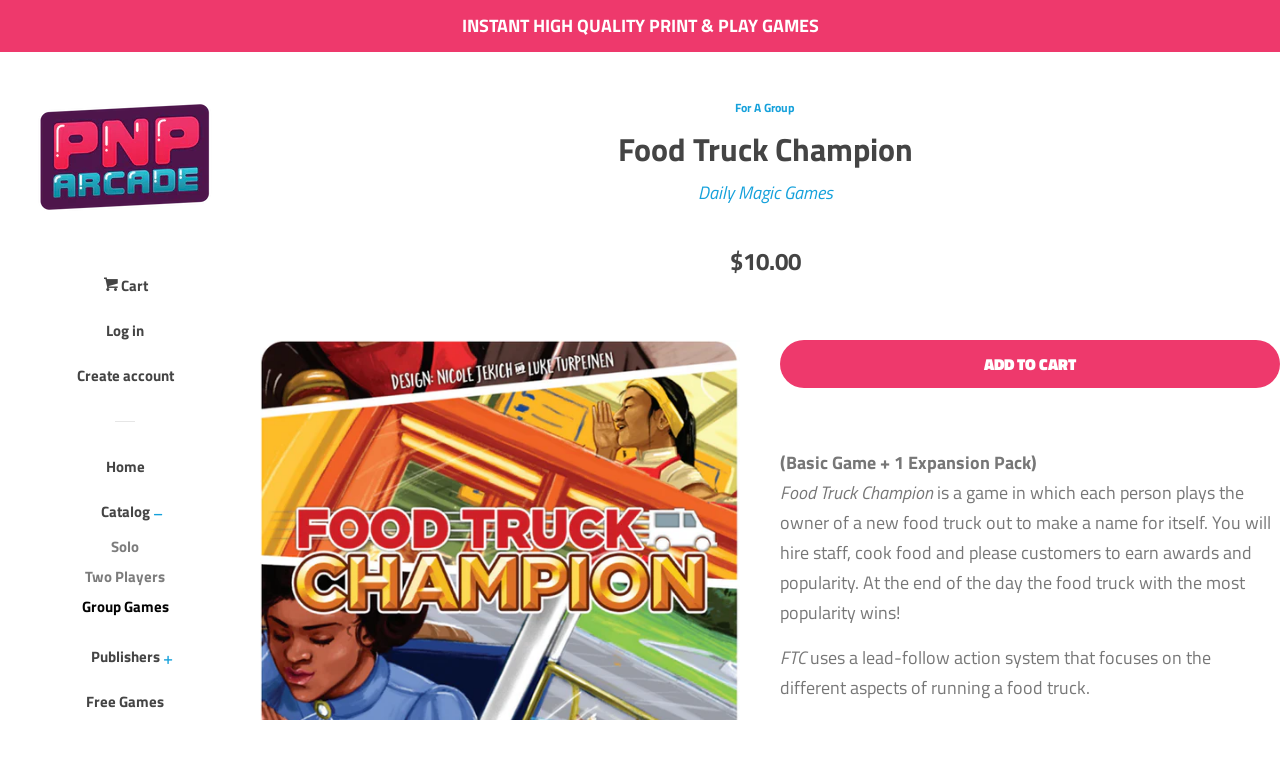

--- FILE ---
content_type: text/html; charset=utf-8
request_url: https://www.pnparcade.com/collections/for-a-group/products/food-truck-champion
body_size: 26047
content:
<!doctype html>
<!--[if lt IE 7]><html class="no-js lt-ie9 lt-ie8 lt-ie7" lang="en"> <![endif]-->
<!--[if IE 7]><html class="no-js lt-ie9 lt-ie8" lang="en"> <![endif]-->
<!--[if IE 8]><html class="no-js lt-ie9" lang="en"> <![endif]-->
<!--[if IE 9 ]><html class="ie9 no-js"> <![endif]-->
<!--[if (gt IE 9)|!(IE)]><!--> <html class="no-js"> <!--<![endif]-->
<head>

  <!-- Basic page needs ================================================== -->
  <meta charset="utf-8">
  <meta http-equiv="X-UA-Compatible" content="IE=edge,chrome=1">

  
  <link rel="shortcut icon" href="//www.pnparcade.com/cdn/shop/files/pnp_faviconZ_32x32.jpg?v=1613521773" type="image/png" />
  

  <!-- Title and description ================================================== -->
  <title>
  Food Truck Champion &ndash; PNPArcade
  </title>

  
  <meta name="description" content="(Basic Game + 1 Expansion Pack) Food Truck Champion is a game in which each person plays the owner of a new food truck out to make a name for itself. You will hire staff, cook food and please customers to earn awards and popularity. At the end of the day the food truck with the most popularity wins!   FTC uses a lead-f">
  

  <!-- Social meta ================================================== -->
  <!-- /snippets/social-meta-tags.liquid -->




<meta property="og:site_name" content="PNPArcade">
<meta property="og:url" content="https://www.pnparcade.com/products/food-truck-champion">
<meta property="og:title" content="Food Truck Champion">
<meta property="og:type" content="product">
<meta property="og:description" content="(Basic Game + 1 Expansion Pack) Food Truck Champion is a game in which each person plays the owner of a new food truck out to make a name for itself. You will hire staff, cook food and please customers to earn awards and popularity. At the end of the day the food truck with the most popularity wins!   FTC uses a lead-f">

  <meta property="og:price:amount" content="10.00">
  <meta property="og:price:currency" content="USD">

<meta property="og:image" content="http://www.pnparcade.com/cdn/shop/products/ImageTemplate_FoodTruckChampion_1200x1200.png?v=1543368636"><meta property="og:image" content="http://www.pnparcade.com/cdn/shop/products/pic3460738_1200x1200.jpg?v=1543549685"><meta property="og:image" content="http://www.pnparcade.com/cdn/shop/products/pic3444747_1200x1200.png?v=1543549687">
<meta property="og:image:secure_url" content="https://www.pnparcade.com/cdn/shop/products/ImageTemplate_FoodTruckChampion_1200x1200.png?v=1543368636"><meta property="og:image:secure_url" content="https://www.pnparcade.com/cdn/shop/products/pic3460738_1200x1200.jpg?v=1543549685"><meta property="og:image:secure_url" content="https://www.pnparcade.com/cdn/shop/products/pic3444747_1200x1200.png?v=1543549687">


<meta name="twitter:card" content="summary_large_image">
<meta name="twitter:title" content="Food Truck Champion">
<meta name="twitter:description" content="(Basic Game + 1 Expansion Pack) Food Truck Champion is a game in which each person plays the owner of a new food truck out to make a name for itself. You will hire staff, cook food and please customers to earn awards and popularity. At the end of the day the food truck with the most popularity wins!   FTC uses a lead-f">


  <!-- Helpers ================================================== -->
  <link rel="canonical" href="https://www.pnparcade.com/products/food-truck-champion">
  <meta name="viewport" content="width=device-width, initial-scale=1, shrink-to-fit=no">

  
    <!-- Ajaxify Cart Plugin ================================================== -->
    <link href="//www.pnparcade.com/cdn/shop/t/3/assets/ajaxify.scss.css?v=131951916591394943561542422089" rel="stylesheet" type="text/css" media="all" />
  

  <!-- CSS ================================================== -->
  <link href="//www.pnparcade.com/cdn/shop/t/3/assets/timber.scss.css?v=75866446968202784471762523473" rel="stylesheet" type="text/css" media="all" />

  <script>
    window.theme = window.theme || {};

    var theme = {
      cartType: 'drawer',
      moneyFormat: "${{amount}}",
      currentTemplate: 'product',
      variables: {
        mediaQuerySmall: 'screen and (max-width: 480px)',
        bpSmall: false
      }
    }

    document.documentElement.className = document.documentElement.className.replace('no-js', 'js');
  </script>

  <!-- Header hook for plugins ================================================== -->
  <script>window.performance && window.performance.mark && window.performance.mark('shopify.content_for_header.start');</script><meta id="shopify-digital-wallet" name="shopify-digital-wallet" content="/6849888367/digital_wallets/dialog">
<meta name="shopify-checkout-api-token" content="f87c634aa389d84159affc0e1cb9b309">
<link rel="alternate" type="application/json+oembed" href="https://www.pnparcade.com/products/food-truck-champion.oembed">
<script async="async" src="/checkouts/internal/preloads.js?locale=en-US"></script>
<link rel="preconnect" href="https://shop.app" crossorigin="anonymous">
<script async="async" src="https://shop.app/checkouts/internal/preloads.js?locale=en-US&shop_id=6849888367" crossorigin="anonymous"></script>
<script id="apple-pay-shop-capabilities" type="application/json">{"shopId":6849888367,"countryCode":"US","currencyCode":"USD","merchantCapabilities":["supports3DS"],"merchantId":"gid:\/\/shopify\/Shop\/6849888367","merchantName":"PNPArcade","requiredBillingContactFields":["postalAddress","email"],"requiredShippingContactFields":["postalAddress","email"],"shippingType":"shipping","supportedNetworks":["visa","masterCard","amex","discover","elo","jcb"],"total":{"type":"pending","label":"PNPArcade","amount":"1.00"},"shopifyPaymentsEnabled":true,"supportsSubscriptions":true}</script>
<script id="shopify-features" type="application/json">{"accessToken":"f87c634aa389d84159affc0e1cb9b309","betas":["rich-media-storefront-analytics"],"domain":"www.pnparcade.com","predictiveSearch":true,"shopId":6849888367,"locale":"en"}</script>
<script>var Shopify = Shopify || {};
Shopify.shop = "pnparcade.myshopify.com";
Shopify.locale = "en";
Shopify.currency = {"active":"USD","rate":"1.0"};
Shopify.country = "US";
Shopify.theme = {"name":"Pop","id":41346859119,"schema_name":"Pop","schema_version":"7.4.1","theme_store_id":719,"role":"main"};
Shopify.theme.handle = "null";
Shopify.theme.style = {"id":null,"handle":null};
Shopify.cdnHost = "www.pnparcade.com/cdn";
Shopify.routes = Shopify.routes || {};
Shopify.routes.root = "/";</script>
<script type="module">!function(o){(o.Shopify=o.Shopify||{}).modules=!0}(window);</script>
<script>!function(o){function n(){var o=[];function n(){o.push(Array.prototype.slice.apply(arguments))}return n.q=o,n}var t=o.Shopify=o.Shopify||{};t.loadFeatures=n(),t.autoloadFeatures=n()}(window);</script>
<script>
  window.ShopifyPay = window.ShopifyPay || {};
  window.ShopifyPay.apiHost = "shop.app\/pay";
  window.ShopifyPay.redirectState = null;
</script>
<script id="shop-js-analytics" type="application/json">{"pageType":"product"}</script>
<script defer="defer" async type="module" src="//www.pnparcade.com/cdn/shopifycloud/shop-js/modules/v2/client.init-shop-cart-sync_IZsNAliE.en.esm.js"></script>
<script defer="defer" async type="module" src="//www.pnparcade.com/cdn/shopifycloud/shop-js/modules/v2/chunk.common_0OUaOowp.esm.js"></script>
<script type="module">
  await import("//www.pnparcade.com/cdn/shopifycloud/shop-js/modules/v2/client.init-shop-cart-sync_IZsNAliE.en.esm.js");
await import("//www.pnparcade.com/cdn/shopifycloud/shop-js/modules/v2/chunk.common_0OUaOowp.esm.js");

  window.Shopify.SignInWithShop?.initShopCartSync?.({"fedCMEnabled":true,"windoidEnabled":true});

</script>
<script>
  window.Shopify = window.Shopify || {};
  if (!window.Shopify.featureAssets) window.Shopify.featureAssets = {};
  window.Shopify.featureAssets['shop-js'] = {"shop-cart-sync":["modules/v2/client.shop-cart-sync_DLOhI_0X.en.esm.js","modules/v2/chunk.common_0OUaOowp.esm.js"],"init-fed-cm":["modules/v2/client.init-fed-cm_C6YtU0w6.en.esm.js","modules/v2/chunk.common_0OUaOowp.esm.js"],"shop-button":["modules/v2/client.shop-button_BCMx7GTG.en.esm.js","modules/v2/chunk.common_0OUaOowp.esm.js"],"shop-cash-offers":["modules/v2/client.shop-cash-offers_BT26qb5j.en.esm.js","modules/v2/chunk.common_0OUaOowp.esm.js","modules/v2/chunk.modal_CGo_dVj3.esm.js"],"init-windoid":["modules/v2/client.init-windoid_B9PkRMql.en.esm.js","modules/v2/chunk.common_0OUaOowp.esm.js"],"init-shop-email-lookup-coordinator":["modules/v2/client.init-shop-email-lookup-coordinator_DZkqjsbU.en.esm.js","modules/v2/chunk.common_0OUaOowp.esm.js"],"shop-toast-manager":["modules/v2/client.shop-toast-manager_Di2EnuM7.en.esm.js","modules/v2/chunk.common_0OUaOowp.esm.js"],"shop-login-button":["modules/v2/client.shop-login-button_BtqW_SIO.en.esm.js","modules/v2/chunk.common_0OUaOowp.esm.js","modules/v2/chunk.modal_CGo_dVj3.esm.js"],"avatar":["modules/v2/client.avatar_BTnouDA3.en.esm.js"],"pay-button":["modules/v2/client.pay-button_CWa-C9R1.en.esm.js","modules/v2/chunk.common_0OUaOowp.esm.js"],"init-shop-cart-sync":["modules/v2/client.init-shop-cart-sync_IZsNAliE.en.esm.js","modules/v2/chunk.common_0OUaOowp.esm.js"],"init-customer-accounts":["modules/v2/client.init-customer-accounts_DenGwJTU.en.esm.js","modules/v2/client.shop-login-button_BtqW_SIO.en.esm.js","modules/v2/chunk.common_0OUaOowp.esm.js","modules/v2/chunk.modal_CGo_dVj3.esm.js"],"init-shop-for-new-customer-accounts":["modules/v2/client.init-shop-for-new-customer-accounts_JdHXxpS9.en.esm.js","modules/v2/client.shop-login-button_BtqW_SIO.en.esm.js","modules/v2/chunk.common_0OUaOowp.esm.js","modules/v2/chunk.modal_CGo_dVj3.esm.js"],"init-customer-accounts-sign-up":["modules/v2/client.init-customer-accounts-sign-up_D6__K_p8.en.esm.js","modules/v2/client.shop-login-button_BtqW_SIO.en.esm.js","modules/v2/chunk.common_0OUaOowp.esm.js","modules/v2/chunk.modal_CGo_dVj3.esm.js"],"checkout-modal":["modules/v2/client.checkout-modal_C_ZQDY6s.en.esm.js","modules/v2/chunk.common_0OUaOowp.esm.js","modules/v2/chunk.modal_CGo_dVj3.esm.js"],"shop-follow-button":["modules/v2/client.shop-follow-button_XetIsj8l.en.esm.js","modules/v2/chunk.common_0OUaOowp.esm.js","modules/v2/chunk.modal_CGo_dVj3.esm.js"],"lead-capture":["modules/v2/client.lead-capture_DvA72MRN.en.esm.js","modules/v2/chunk.common_0OUaOowp.esm.js","modules/v2/chunk.modal_CGo_dVj3.esm.js"],"shop-login":["modules/v2/client.shop-login_ClXNxyh6.en.esm.js","modules/v2/chunk.common_0OUaOowp.esm.js","modules/v2/chunk.modal_CGo_dVj3.esm.js"],"payment-terms":["modules/v2/client.payment-terms_CNlwjfZz.en.esm.js","modules/v2/chunk.common_0OUaOowp.esm.js","modules/v2/chunk.modal_CGo_dVj3.esm.js"]};
</script>
<script>(function() {
  var isLoaded = false;
  function asyncLoad() {
    if (isLoaded) return;
    isLoaded = true;
    var urls = ["https:\/\/a.mailmunch.co\/widgets\/site-554824-cbfb77f4eced1a126c9dc3a084f4a50b27e61bf1.js?shop=pnparcade.myshopify.com"];
    for (var i = 0; i < urls.length; i++) {
      var s = document.createElement('script');
      s.type = 'text/javascript';
      s.async = true;
      s.src = urls[i];
      var x = document.getElementsByTagName('script')[0];
      x.parentNode.insertBefore(s, x);
    }
  };
  if(window.attachEvent) {
    window.attachEvent('onload', asyncLoad);
  } else {
    window.addEventListener('load', asyncLoad, false);
  }
})();</script>
<script id="__st">var __st={"a":6849888367,"offset":-18000,"reqid":"597c0d7a-ec98-4a67-ad95-bfde362390e0-1768550383","pageurl":"www.pnparcade.com\/collections\/for-a-group\/products\/food-truck-champion","u":"0600f1177b9e","p":"product","rtyp":"product","rid":1993255420015};</script>
<script>window.ShopifyPaypalV4VisibilityTracking = true;</script>
<script id="captcha-bootstrap">!function(){'use strict';const t='contact',e='account',n='new_comment',o=[[t,t],['blogs',n],['comments',n],[t,'customer']],c=[[e,'customer_login'],[e,'guest_login'],[e,'recover_customer_password'],[e,'create_customer']],r=t=>t.map((([t,e])=>`form[action*='/${t}']:not([data-nocaptcha='true']) input[name='form_type'][value='${e}']`)).join(','),a=t=>()=>t?[...document.querySelectorAll(t)].map((t=>t.form)):[];function s(){const t=[...o],e=r(t);return a(e)}const i='password',u='form_key',d=['recaptcha-v3-token','g-recaptcha-response','h-captcha-response',i],f=()=>{try{return window.sessionStorage}catch{return}},m='__shopify_v',_=t=>t.elements[u];function p(t,e,n=!1){try{const o=window.sessionStorage,c=JSON.parse(o.getItem(e)),{data:r}=function(t){const{data:e,action:n}=t;return t[m]||n?{data:e,action:n}:{data:t,action:n}}(c);for(const[e,n]of Object.entries(r))t.elements[e]&&(t.elements[e].value=n);n&&o.removeItem(e)}catch(o){console.error('form repopulation failed',{error:o})}}const l='form_type',E='cptcha';function T(t){t.dataset[E]=!0}const w=window,h=w.document,L='Shopify',v='ce_forms',y='captcha';let A=!1;((t,e)=>{const n=(g='f06e6c50-85a8-45c8-87d0-21a2b65856fe',I='https://cdn.shopify.com/shopifycloud/storefront-forms-hcaptcha/ce_storefront_forms_captcha_hcaptcha.v1.5.2.iife.js',D={infoText:'Protected by hCaptcha',privacyText:'Privacy',termsText:'Terms'},(t,e,n)=>{const o=w[L][v],c=o.bindForm;if(c)return c(t,g,e,D).then(n);var r;o.q.push([[t,g,e,D],n]),r=I,A||(h.body.append(Object.assign(h.createElement('script'),{id:'captcha-provider',async:!0,src:r})),A=!0)});var g,I,D;w[L]=w[L]||{},w[L][v]=w[L][v]||{},w[L][v].q=[],w[L][y]=w[L][y]||{},w[L][y].protect=function(t,e){n(t,void 0,e),T(t)},Object.freeze(w[L][y]),function(t,e,n,w,h,L){const[v,y,A,g]=function(t,e,n){const i=e?o:[],u=t?c:[],d=[...i,...u],f=r(d),m=r(i),_=r(d.filter((([t,e])=>n.includes(e))));return[a(f),a(m),a(_),s()]}(w,h,L),I=t=>{const e=t.target;return e instanceof HTMLFormElement?e:e&&e.form},D=t=>v().includes(t);t.addEventListener('submit',(t=>{const e=I(t);if(!e)return;const n=D(e)&&!e.dataset.hcaptchaBound&&!e.dataset.recaptchaBound,o=_(e),c=g().includes(e)&&(!o||!o.value);(n||c)&&t.preventDefault(),c&&!n&&(function(t){try{if(!f())return;!function(t){const e=f();if(!e)return;const n=_(t);if(!n)return;const o=n.value;o&&e.removeItem(o)}(t);const e=Array.from(Array(32),(()=>Math.random().toString(36)[2])).join('');!function(t,e){_(t)||t.append(Object.assign(document.createElement('input'),{type:'hidden',name:u})),t.elements[u].value=e}(t,e),function(t,e){const n=f();if(!n)return;const o=[...t.querySelectorAll(`input[type='${i}']`)].map((({name:t})=>t)),c=[...d,...o],r={};for(const[a,s]of new FormData(t).entries())c.includes(a)||(r[a]=s);n.setItem(e,JSON.stringify({[m]:1,action:t.action,data:r}))}(t,e)}catch(e){console.error('failed to persist form',e)}}(e),e.submit())}));const S=(t,e)=>{t&&!t.dataset[E]&&(n(t,e.some((e=>e===t))),T(t))};for(const o of['focusin','change'])t.addEventListener(o,(t=>{const e=I(t);D(e)&&S(e,y())}));const B=e.get('form_key'),M=e.get(l),P=B&&M;t.addEventListener('DOMContentLoaded',(()=>{const t=y();if(P)for(const e of t)e.elements[l].value===M&&p(e,B);[...new Set([...A(),...v().filter((t=>'true'===t.dataset.shopifyCaptcha))])].forEach((e=>S(e,t)))}))}(h,new URLSearchParams(w.location.search),n,t,e,['guest_login'])})(!0,!0)}();</script>
<script integrity="sha256-4kQ18oKyAcykRKYeNunJcIwy7WH5gtpwJnB7kiuLZ1E=" data-source-attribution="shopify.loadfeatures" defer="defer" src="//www.pnparcade.com/cdn/shopifycloud/storefront/assets/storefront/load_feature-a0a9edcb.js" crossorigin="anonymous"></script>
<script crossorigin="anonymous" defer="defer" src="//www.pnparcade.com/cdn/shopifycloud/storefront/assets/shopify_pay/storefront-65b4c6d7.js?v=20250812"></script>
<script data-source-attribution="shopify.dynamic_checkout.dynamic.init">var Shopify=Shopify||{};Shopify.PaymentButton=Shopify.PaymentButton||{isStorefrontPortableWallets:!0,init:function(){window.Shopify.PaymentButton.init=function(){};var t=document.createElement("script");t.src="https://www.pnparcade.com/cdn/shopifycloud/portable-wallets/latest/portable-wallets.en.js",t.type="module",document.head.appendChild(t)}};
</script>
<script data-source-attribution="shopify.dynamic_checkout.buyer_consent">
  function portableWalletsHideBuyerConsent(e){var t=document.getElementById("shopify-buyer-consent"),n=document.getElementById("shopify-subscription-policy-button");t&&n&&(t.classList.add("hidden"),t.setAttribute("aria-hidden","true"),n.removeEventListener("click",e))}function portableWalletsShowBuyerConsent(e){var t=document.getElementById("shopify-buyer-consent"),n=document.getElementById("shopify-subscription-policy-button");t&&n&&(t.classList.remove("hidden"),t.removeAttribute("aria-hidden"),n.addEventListener("click",e))}window.Shopify?.PaymentButton&&(window.Shopify.PaymentButton.hideBuyerConsent=portableWalletsHideBuyerConsent,window.Shopify.PaymentButton.showBuyerConsent=portableWalletsShowBuyerConsent);
</script>
<script data-source-attribution="shopify.dynamic_checkout.cart.bootstrap">document.addEventListener("DOMContentLoaded",(function(){function t(){return document.querySelector("shopify-accelerated-checkout-cart, shopify-accelerated-checkout")}if(t())Shopify.PaymentButton.init();else{new MutationObserver((function(e,n){t()&&(Shopify.PaymentButton.init(),n.disconnect())})).observe(document.body,{childList:!0,subtree:!0})}}));
</script>
<link id="shopify-accelerated-checkout-styles" rel="stylesheet" media="screen" href="https://www.pnparcade.com/cdn/shopifycloud/portable-wallets/latest/accelerated-checkout-backwards-compat.css" crossorigin="anonymous">
<style id="shopify-accelerated-checkout-cart">
        #shopify-buyer-consent {
  margin-top: 1em;
  display: inline-block;
  width: 100%;
}

#shopify-buyer-consent.hidden {
  display: none;
}

#shopify-subscription-policy-button {
  background: none;
  border: none;
  padding: 0;
  text-decoration: underline;
  font-size: inherit;
  cursor: pointer;
}

#shopify-subscription-policy-button::before {
  box-shadow: none;
}

      </style>

<script>window.performance && window.performance.mark && window.performance.mark('shopify.content_for_header.end');</script>

  
<!--[if lt IE 9]>
<script src="//cdnjs.cloudflare.com/ajax/libs/html5shiv/3.7.2/html5shiv.min.js" type="text/javascript"></script>
<![endif]-->


  
  

  
  <script src="//www.pnparcade.com/cdn/shop/t/3/assets/jquery-2.2.3.min.js?v=58211863146907186831539915108" type="text/javascript"></script>
  <script src="//www.pnparcade.com/cdn/shop/t/3/assets/modernizr.min.js?v=520786850485634651539915109" type="text/javascript"></script>

  <!--[if (gt IE 9)|!(IE)]><!--><script src="//www.pnparcade.com/cdn/shop/t/3/assets/lazysizes.min.js?v=177476512571513845041539915108" async="async"></script><!--<![endif]-->
  <!--[if lte IE 9]><script src="//www.pnparcade.com/cdn/shop/t/3/assets/lazysizes.min.js?v=177476512571513845041539915108"></script><![endif]-->

  <!--[if (gt IE 9)|!(IE)]><!--><script src="//www.pnparcade.com/cdn/shop/t/3/assets/theme.js?v=51507707814264250981591392313" defer="defer"></script><!--<![endif]-->
  <!--[if lte IE 9]><script src="//www.pnparcade.com/cdn/shop/t/3/assets/theme.js?v=51507707814264250981591392313"></script><![endif]-->

<script src="https://cdn.shopify.com/extensions/019baf3f-4960-7b19-95ce-9854c4be1c8f/terms-relentless-130/assets/terms.js" type="text/javascript" defer="defer"></script>
<link href="https://cdn.shopify.com/extensions/019baf3f-4960-7b19-95ce-9854c4be1c8f/terms-relentless-130/assets/style.min.css" rel="stylesheet" type="text/css" media="all">
<link href="https://monorail-edge.shopifysvc.com" rel="dns-prefetch">
<script>(function(){if ("sendBeacon" in navigator && "performance" in window) {try {var session_token_from_headers = performance.getEntriesByType('navigation')[0].serverTiming.find(x => x.name == '_s').description;} catch {var session_token_from_headers = undefined;}var session_cookie_matches = document.cookie.match(/_shopify_s=([^;]*)/);var session_token_from_cookie = session_cookie_matches && session_cookie_matches.length === 2 ? session_cookie_matches[1] : "";var session_token = session_token_from_headers || session_token_from_cookie || "";function handle_abandonment_event(e) {var entries = performance.getEntries().filter(function(entry) {return /monorail-edge.shopifysvc.com/.test(entry.name);});if (!window.abandonment_tracked && entries.length === 0) {window.abandonment_tracked = true;var currentMs = Date.now();var navigation_start = performance.timing.navigationStart;var payload = {shop_id: 6849888367,url: window.location.href,navigation_start,duration: currentMs - navigation_start,session_token,page_type: "product"};window.navigator.sendBeacon("https://monorail-edge.shopifysvc.com/v1/produce", JSON.stringify({schema_id: "online_store_buyer_site_abandonment/1.1",payload: payload,metadata: {event_created_at_ms: currentMs,event_sent_at_ms: currentMs}}));}}window.addEventListener('pagehide', handle_abandonment_event);}}());</script>
<script id="web-pixels-manager-setup">(function e(e,d,r,n,o){if(void 0===o&&(o={}),!Boolean(null===(a=null===(i=window.Shopify)||void 0===i?void 0:i.analytics)||void 0===a?void 0:a.replayQueue)){var i,a;window.Shopify=window.Shopify||{};var t=window.Shopify;t.analytics=t.analytics||{};var s=t.analytics;s.replayQueue=[],s.publish=function(e,d,r){return s.replayQueue.push([e,d,r]),!0};try{self.performance.mark("wpm:start")}catch(e){}var l=function(){var e={modern:/Edge?\/(1{2}[4-9]|1[2-9]\d|[2-9]\d{2}|\d{4,})\.\d+(\.\d+|)|Firefox\/(1{2}[4-9]|1[2-9]\d|[2-9]\d{2}|\d{4,})\.\d+(\.\d+|)|Chrom(ium|e)\/(9{2}|\d{3,})\.\d+(\.\d+|)|(Maci|X1{2}).+ Version\/(15\.\d+|(1[6-9]|[2-9]\d|\d{3,})\.\d+)([,.]\d+|)( \(\w+\)|)( Mobile\/\w+|) Safari\/|Chrome.+OPR\/(9{2}|\d{3,})\.\d+\.\d+|(CPU[ +]OS|iPhone[ +]OS|CPU[ +]iPhone|CPU IPhone OS|CPU iPad OS)[ +]+(15[._]\d+|(1[6-9]|[2-9]\d|\d{3,})[._]\d+)([._]\d+|)|Android:?[ /-](13[3-9]|1[4-9]\d|[2-9]\d{2}|\d{4,})(\.\d+|)(\.\d+|)|Android.+Firefox\/(13[5-9]|1[4-9]\d|[2-9]\d{2}|\d{4,})\.\d+(\.\d+|)|Android.+Chrom(ium|e)\/(13[3-9]|1[4-9]\d|[2-9]\d{2}|\d{4,})\.\d+(\.\d+|)|SamsungBrowser\/([2-9]\d|\d{3,})\.\d+/,legacy:/Edge?\/(1[6-9]|[2-9]\d|\d{3,})\.\d+(\.\d+|)|Firefox\/(5[4-9]|[6-9]\d|\d{3,})\.\d+(\.\d+|)|Chrom(ium|e)\/(5[1-9]|[6-9]\d|\d{3,})\.\d+(\.\d+|)([\d.]+$|.*Safari\/(?![\d.]+ Edge\/[\d.]+$))|(Maci|X1{2}).+ Version\/(10\.\d+|(1[1-9]|[2-9]\d|\d{3,})\.\d+)([,.]\d+|)( \(\w+\)|)( Mobile\/\w+|) Safari\/|Chrome.+OPR\/(3[89]|[4-9]\d|\d{3,})\.\d+\.\d+|(CPU[ +]OS|iPhone[ +]OS|CPU[ +]iPhone|CPU IPhone OS|CPU iPad OS)[ +]+(10[._]\d+|(1[1-9]|[2-9]\d|\d{3,})[._]\d+)([._]\d+|)|Android:?[ /-](13[3-9]|1[4-9]\d|[2-9]\d{2}|\d{4,})(\.\d+|)(\.\d+|)|Mobile Safari.+OPR\/([89]\d|\d{3,})\.\d+\.\d+|Android.+Firefox\/(13[5-9]|1[4-9]\d|[2-9]\d{2}|\d{4,})\.\d+(\.\d+|)|Android.+Chrom(ium|e)\/(13[3-9]|1[4-9]\d|[2-9]\d{2}|\d{4,})\.\d+(\.\d+|)|Android.+(UC? ?Browser|UCWEB|U3)[ /]?(15\.([5-9]|\d{2,})|(1[6-9]|[2-9]\d|\d{3,})\.\d+)\.\d+|SamsungBrowser\/(5\.\d+|([6-9]|\d{2,})\.\d+)|Android.+MQ{2}Browser\/(14(\.(9|\d{2,})|)|(1[5-9]|[2-9]\d|\d{3,})(\.\d+|))(\.\d+|)|K[Aa][Ii]OS\/(3\.\d+|([4-9]|\d{2,})\.\d+)(\.\d+|)/},d=e.modern,r=e.legacy,n=navigator.userAgent;return n.match(d)?"modern":n.match(r)?"legacy":"unknown"}(),u="modern"===l?"modern":"legacy",c=(null!=n?n:{modern:"",legacy:""})[u],f=function(e){return[e.baseUrl,"/wpm","/b",e.hashVersion,"modern"===e.buildTarget?"m":"l",".js"].join("")}({baseUrl:d,hashVersion:r,buildTarget:u}),m=function(e){var d=e.version,r=e.bundleTarget,n=e.surface,o=e.pageUrl,i=e.monorailEndpoint;return{emit:function(e){var a=e.status,t=e.errorMsg,s=(new Date).getTime(),l=JSON.stringify({metadata:{event_sent_at_ms:s},events:[{schema_id:"web_pixels_manager_load/3.1",payload:{version:d,bundle_target:r,page_url:o,status:a,surface:n,error_msg:t},metadata:{event_created_at_ms:s}}]});if(!i)return console&&console.warn&&console.warn("[Web Pixels Manager] No Monorail endpoint provided, skipping logging."),!1;try{return self.navigator.sendBeacon.bind(self.navigator)(i,l)}catch(e){}var u=new XMLHttpRequest;try{return u.open("POST",i,!0),u.setRequestHeader("Content-Type","text/plain"),u.send(l),!0}catch(e){return console&&console.warn&&console.warn("[Web Pixels Manager] Got an unhandled error while logging to Monorail."),!1}}}}({version:r,bundleTarget:l,surface:e.surface,pageUrl:self.location.href,monorailEndpoint:e.monorailEndpoint});try{o.browserTarget=l,function(e){var d=e.src,r=e.async,n=void 0===r||r,o=e.onload,i=e.onerror,a=e.sri,t=e.scriptDataAttributes,s=void 0===t?{}:t,l=document.createElement("script"),u=document.querySelector("head"),c=document.querySelector("body");if(l.async=n,l.src=d,a&&(l.integrity=a,l.crossOrigin="anonymous"),s)for(var f in s)if(Object.prototype.hasOwnProperty.call(s,f))try{l.dataset[f]=s[f]}catch(e){}if(o&&l.addEventListener("load",o),i&&l.addEventListener("error",i),u)u.appendChild(l);else{if(!c)throw new Error("Did not find a head or body element to append the script");c.appendChild(l)}}({src:f,async:!0,onload:function(){if(!function(){var e,d;return Boolean(null===(d=null===(e=window.Shopify)||void 0===e?void 0:e.analytics)||void 0===d?void 0:d.initialized)}()){var d=window.webPixelsManager.init(e)||void 0;if(d){var r=window.Shopify.analytics;r.replayQueue.forEach((function(e){var r=e[0],n=e[1],o=e[2];d.publishCustomEvent(r,n,o)})),r.replayQueue=[],r.publish=d.publishCustomEvent,r.visitor=d.visitor,r.initialized=!0}}},onerror:function(){return m.emit({status:"failed",errorMsg:"".concat(f," has failed to load")})},sri:function(e){var d=/^sha384-[A-Za-z0-9+/=]+$/;return"string"==typeof e&&d.test(e)}(c)?c:"",scriptDataAttributes:o}),m.emit({status:"loading"})}catch(e){m.emit({status:"failed",errorMsg:(null==e?void 0:e.message)||"Unknown error"})}}})({shopId: 6849888367,storefrontBaseUrl: "https://www.pnparcade.com",extensionsBaseUrl: "https://extensions.shopifycdn.com/cdn/shopifycloud/web-pixels-manager",monorailEndpoint: "https://monorail-edge.shopifysvc.com/unstable/produce_batch",surface: "storefront-renderer",enabledBetaFlags: ["2dca8a86"],webPixelsConfigList: [{"id":"60817633","eventPayloadVersion":"v1","runtimeContext":"LAX","scriptVersion":"1","type":"CUSTOM","privacyPurposes":["MARKETING"],"name":"Meta pixel (migrated)"},{"id":"69501153","eventPayloadVersion":"v1","runtimeContext":"LAX","scriptVersion":"1","type":"CUSTOM","privacyPurposes":["ANALYTICS"],"name":"Google Analytics tag (migrated)"},{"id":"shopify-app-pixel","configuration":"{}","eventPayloadVersion":"v1","runtimeContext":"STRICT","scriptVersion":"0450","apiClientId":"shopify-pixel","type":"APP","privacyPurposes":["ANALYTICS","MARKETING"]},{"id":"shopify-custom-pixel","eventPayloadVersion":"v1","runtimeContext":"LAX","scriptVersion":"0450","apiClientId":"shopify-pixel","type":"CUSTOM","privacyPurposes":["ANALYTICS","MARKETING"]}],isMerchantRequest: false,initData: {"shop":{"name":"PNPArcade","paymentSettings":{"currencyCode":"USD"},"myshopifyDomain":"pnparcade.myshopify.com","countryCode":"US","storefrontUrl":"https:\/\/www.pnparcade.com"},"customer":null,"cart":null,"checkout":null,"productVariants":[{"price":{"amount":10.0,"currencyCode":"USD"},"product":{"title":"Food Truck Champion","vendor":"Daily Magic Games","id":"1993255420015","untranslatedTitle":"Food Truck Champion","url":"\/products\/food-truck-champion","type":""},"id":"18955396087919","image":{"src":"\/\/www.pnparcade.com\/cdn\/shop\/products\/ImageTemplate_FoodTruckChampion.png?v=1543368636"},"sku":"","title":"Default Title","untranslatedTitle":"Default Title"}],"purchasingCompany":null},},"https://www.pnparcade.com/cdn","fcfee988w5aeb613cpc8e4bc33m6693e112",{"modern":"","legacy":""},{"shopId":"6849888367","storefrontBaseUrl":"https:\/\/www.pnparcade.com","extensionBaseUrl":"https:\/\/extensions.shopifycdn.com\/cdn\/shopifycloud\/web-pixels-manager","surface":"storefront-renderer","enabledBetaFlags":"[\"2dca8a86\"]","isMerchantRequest":"false","hashVersion":"fcfee988w5aeb613cpc8e4bc33m6693e112","publish":"custom","events":"[[\"page_viewed\",{}],[\"product_viewed\",{\"productVariant\":{\"price\":{\"amount\":10.0,\"currencyCode\":\"USD\"},\"product\":{\"title\":\"Food Truck Champion\",\"vendor\":\"Daily Magic Games\",\"id\":\"1993255420015\",\"untranslatedTitle\":\"Food Truck Champion\",\"url\":\"\/products\/food-truck-champion\",\"type\":\"\"},\"id\":\"18955396087919\",\"image\":{\"src\":\"\/\/www.pnparcade.com\/cdn\/shop\/products\/ImageTemplate_FoodTruckChampion.png?v=1543368636\"},\"sku\":\"\",\"title\":\"Default Title\",\"untranslatedTitle\":\"Default Title\"}}]]"});</script><script>
  window.ShopifyAnalytics = window.ShopifyAnalytics || {};
  window.ShopifyAnalytics.meta = window.ShopifyAnalytics.meta || {};
  window.ShopifyAnalytics.meta.currency = 'USD';
  var meta = {"product":{"id":1993255420015,"gid":"gid:\/\/shopify\/Product\/1993255420015","vendor":"Daily Magic Games","type":"","handle":"food-truck-champion","variants":[{"id":18955396087919,"price":1000,"name":"Food Truck Champion","public_title":null,"sku":""}],"remote":false},"page":{"pageType":"product","resourceType":"product","resourceId":1993255420015,"requestId":"597c0d7a-ec98-4a67-ad95-bfde362390e0-1768550383"}};
  for (var attr in meta) {
    window.ShopifyAnalytics.meta[attr] = meta[attr];
  }
</script>
<script class="analytics">
  (function () {
    var customDocumentWrite = function(content) {
      var jquery = null;

      if (window.jQuery) {
        jquery = window.jQuery;
      } else if (window.Checkout && window.Checkout.$) {
        jquery = window.Checkout.$;
      }

      if (jquery) {
        jquery('body').append(content);
      }
    };

    var hasLoggedConversion = function(token) {
      if (token) {
        return document.cookie.indexOf('loggedConversion=' + token) !== -1;
      }
      return false;
    }

    var setCookieIfConversion = function(token) {
      if (token) {
        var twoMonthsFromNow = new Date(Date.now());
        twoMonthsFromNow.setMonth(twoMonthsFromNow.getMonth() + 2);

        document.cookie = 'loggedConversion=' + token + '; expires=' + twoMonthsFromNow;
      }
    }

    var trekkie = window.ShopifyAnalytics.lib = window.trekkie = window.trekkie || [];
    if (trekkie.integrations) {
      return;
    }
    trekkie.methods = [
      'identify',
      'page',
      'ready',
      'track',
      'trackForm',
      'trackLink'
    ];
    trekkie.factory = function(method) {
      return function() {
        var args = Array.prototype.slice.call(arguments);
        args.unshift(method);
        trekkie.push(args);
        return trekkie;
      };
    };
    for (var i = 0; i < trekkie.methods.length; i++) {
      var key = trekkie.methods[i];
      trekkie[key] = trekkie.factory(key);
    }
    trekkie.load = function(config) {
      trekkie.config = config || {};
      trekkie.config.initialDocumentCookie = document.cookie;
      var first = document.getElementsByTagName('script')[0];
      var script = document.createElement('script');
      script.type = 'text/javascript';
      script.onerror = function(e) {
        var scriptFallback = document.createElement('script');
        scriptFallback.type = 'text/javascript';
        scriptFallback.onerror = function(error) {
                var Monorail = {
      produce: function produce(monorailDomain, schemaId, payload) {
        var currentMs = new Date().getTime();
        var event = {
          schema_id: schemaId,
          payload: payload,
          metadata: {
            event_created_at_ms: currentMs,
            event_sent_at_ms: currentMs
          }
        };
        return Monorail.sendRequest("https://" + monorailDomain + "/v1/produce", JSON.stringify(event));
      },
      sendRequest: function sendRequest(endpointUrl, payload) {
        // Try the sendBeacon API
        if (window && window.navigator && typeof window.navigator.sendBeacon === 'function' && typeof window.Blob === 'function' && !Monorail.isIos12()) {
          var blobData = new window.Blob([payload], {
            type: 'text/plain'
          });

          if (window.navigator.sendBeacon(endpointUrl, blobData)) {
            return true;
          } // sendBeacon was not successful

        } // XHR beacon

        var xhr = new XMLHttpRequest();

        try {
          xhr.open('POST', endpointUrl);
          xhr.setRequestHeader('Content-Type', 'text/plain');
          xhr.send(payload);
        } catch (e) {
          console.log(e);
        }

        return false;
      },
      isIos12: function isIos12() {
        return window.navigator.userAgent.lastIndexOf('iPhone; CPU iPhone OS 12_') !== -1 || window.navigator.userAgent.lastIndexOf('iPad; CPU OS 12_') !== -1;
      }
    };
    Monorail.produce('monorail-edge.shopifysvc.com',
      'trekkie_storefront_load_errors/1.1',
      {shop_id: 6849888367,
      theme_id: 41346859119,
      app_name: "storefront",
      context_url: window.location.href,
      source_url: "//www.pnparcade.com/cdn/s/trekkie.storefront.cd680fe47e6c39ca5d5df5f0a32d569bc48c0f27.min.js"});

        };
        scriptFallback.async = true;
        scriptFallback.src = '//www.pnparcade.com/cdn/s/trekkie.storefront.cd680fe47e6c39ca5d5df5f0a32d569bc48c0f27.min.js';
        first.parentNode.insertBefore(scriptFallback, first);
      };
      script.async = true;
      script.src = '//www.pnparcade.com/cdn/s/trekkie.storefront.cd680fe47e6c39ca5d5df5f0a32d569bc48c0f27.min.js';
      first.parentNode.insertBefore(script, first);
    };
    trekkie.load(
      {"Trekkie":{"appName":"storefront","development":false,"defaultAttributes":{"shopId":6849888367,"isMerchantRequest":null,"themeId":41346859119,"themeCityHash":"9328213218026847221","contentLanguage":"en","currency":"USD","eventMetadataId":"517b33fc-7707-4bfa-90dd-22de3f534665"},"isServerSideCookieWritingEnabled":true,"monorailRegion":"shop_domain","enabledBetaFlags":["65f19447"]},"Session Attribution":{},"S2S":{"facebookCapiEnabled":false,"source":"trekkie-storefront-renderer","apiClientId":580111}}
    );

    var loaded = false;
    trekkie.ready(function() {
      if (loaded) return;
      loaded = true;

      window.ShopifyAnalytics.lib = window.trekkie;

      var originalDocumentWrite = document.write;
      document.write = customDocumentWrite;
      try { window.ShopifyAnalytics.merchantGoogleAnalytics.call(this); } catch(error) {};
      document.write = originalDocumentWrite;

      window.ShopifyAnalytics.lib.page(null,{"pageType":"product","resourceType":"product","resourceId":1993255420015,"requestId":"597c0d7a-ec98-4a67-ad95-bfde362390e0-1768550383","shopifyEmitted":true});

      var match = window.location.pathname.match(/checkouts\/(.+)\/(thank_you|post_purchase)/)
      var token = match? match[1]: undefined;
      if (!hasLoggedConversion(token)) {
        setCookieIfConversion(token);
        window.ShopifyAnalytics.lib.track("Viewed Product",{"currency":"USD","variantId":18955396087919,"productId":1993255420015,"productGid":"gid:\/\/shopify\/Product\/1993255420015","name":"Food Truck Champion","price":"10.00","sku":"","brand":"Daily Magic Games","variant":null,"category":"","nonInteraction":true,"remote":false},undefined,undefined,{"shopifyEmitted":true});
      window.ShopifyAnalytics.lib.track("monorail:\/\/trekkie_storefront_viewed_product\/1.1",{"currency":"USD","variantId":18955396087919,"productId":1993255420015,"productGid":"gid:\/\/shopify\/Product\/1993255420015","name":"Food Truck Champion","price":"10.00","sku":"","brand":"Daily Magic Games","variant":null,"category":"","nonInteraction":true,"remote":false,"referer":"https:\/\/www.pnparcade.com\/collections\/for-a-group\/products\/food-truck-champion"});
      }
    });


        var eventsListenerScript = document.createElement('script');
        eventsListenerScript.async = true;
        eventsListenerScript.src = "//www.pnparcade.com/cdn/shopifycloud/storefront/assets/shop_events_listener-3da45d37.js";
        document.getElementsByTagName('head')[0].appendChild(eventsListenerScript);

})();</script>
  <script>
  if (!window.ga || (window.ga && typeof window.ga !== 'function')) {
    window.ga = function ga() {
      (window.ga.q = window.ga.q || []).push(arguments);
      if (window.Shopify && window.Shopify.analytics && typeof window.Shopify.analytics.publish === 'function') {
        window.Shopify.analytics.publish("ga_stub_called", {}, {sendTo: "google_osp_migration"});
      }
      console.error("Shopify's Google Analytics stub called with:", Array.from(arguments), "\nSee https://help.shopify.com/manual/promoting-marketing/pixels/pixel-migration#google for more information.");
    };
    if (window.Shopify && window.Shopify.analytics && typeof window.Shopify.analytics.publish === 'function') {
      window.Shopify.analytics.publish("ga_stub_initialized", {}, {sendTo: "google_osp_migration"});
    }
  }
</script>
<script
  defer
  src="https://www.pnparcade.com/cdn/shopifycloud/perf-kit/shopify-perf-kit-3.0.4.min.js"
  data-application="storefront-renderer"
  data-shop-id="6849888367"
  data-render-region="gcp-us-central1"
  data-page-type="product"
  data-theme-instance-id="41346859119"
  data-theme-name="Pop"
  data-theme-version="7.4.1"
  data-monorail-region="shop_domain"
  data-resource-timing-sampling-rate="10"
  data-shs="true"
  data-shs-beacon="true"
  data-shs-export-with-fetch="true"
  data-shs-logs-sample-rate="1"
  data-shs-beacon-endpoint="https://www.pnparcade.com/api/collect"
></script>
</head>


<body id="food-truck-champion" class="template-product" >

  <div id="shopify-section-header" class="shopify-section">





<style>
.site-header {
  
}

@media screen and (max-width: 1024px) {
  .site-header {
    height: 140px;
  }
}



@media screen and (min-width: 1025px) {
  .main-content {
    margin: 90px 0 0 0;
  }

  .site-header {
    height: 100%;
    width: 250px;
    overflow-y: auto;
    left: 0;
    position: fixed;
  }
}

.nav-mobile {
  width: 250px;
}

.page-move--nav .page-element {
  left: 250px;
}

@media screen and (min-width: 1025px) {
  .page-wrapper {
    left: 250px;
    width: calc(100% - 250px);
  }
}

.supports-csstransforms .page-move--nav .page-element {
  left: 0;
  -webkit-transform: translateX(250px);
  -moz-transform: translateX(250px);
  -ms-transform: translateX(250px);
  -o-transform: translateX(250px);
  transform: translateX(250px);
}

@media screen and (min-width: 1025px) {
  .supports-csstransforms .page-move--cart .site-header  {
    left: -250px;
  }
  .supports-csstransforms .page-move--cart .page-wrapper {
    left: calc(250px / 2);
    transform: translateX(calc(-50% + (250px / 2)));
  }
}

@media screen and (max-width: 1024px) {
  .page-wrapper {
    top: 140px;
  }
}

.page-move--nav .ajaxify-drawer {
  right: -250px;
}

.supports-csstransforms .page-move--nav .ajaxify-drawer {
  right: 0;
  -webkit-transform: translateX(250px);
  -moz-transform: translateX(250px);
  -ms-transform: translateX(250px);
  -o-transform: translateX(250px);
  transform: translateX(250px);
}

@media screen and (max-width: 1024px) {
  .header-logo img {
    max-height: 110px;
  }
}

@media screen and (min-width: 1025px) {
  .header-logo img {
    max-height: none;
  }
}

.nav-bar {
  height: 140px;
}

@media screen and (max-width: 1024px) {
  .cart-toggle,
  .nav-toggle {
    height: 140px;
  }
}
</style>



<div class="nav-mobile">
  <nav class="nav-bar" role="navigation">
    <div class="wrapper">
      



<ul class="site-nav" id="accessibleNav">
  
    
      
        <li>
          <a href="/" class="site-nav__link site-nav__linknodrop">
            Home
          </a>
        </li>
      
    
  
    
      
      

      

      <li class="site-nav--has-dropdown site-nav--open-dropdown">
        <div class="grid--full">
          <div class="grid-item large--one-whole">
            <a href="/collections/all" class="site-nav__linkdrop site-nav__label icon-fallback-text">
              Catalog
            </a>
            <button type="button" class="btn btn--no-focus site-nav__dropdown-icon--close site-nav__dropdown-toggle icon-fallback-text medium-down--hide" aria-haspopup="true" aria-expanded="true" aria-label="Catalog Menu">
              <span class="icon icon-minus" aria-hidden="true"></span>
            </button>
            <button type="button" class="btn btn--no-focus site-nav__dropdown-icon--close site-nav__dropdown-toggle site-nav__linkdroparrow large--hide icon-fallback-text" aria-haspopup="true" aria-expanded="true" aria-label="Catalog Menu">
              <span class="icon icon-chevron-up" aria-hidden="true"></span>
            </button>
          </div>
        </div>
        <ul class="site-nav__dropdown">
          
            
              <li>
                <a href="/collections/solo-games" class="site-nav__link">
                  Solo
                </a>
              </li>
            
          
            
              <li>
                <a href="/collections/for-2-players" class="site-nav__link">
                  Two Players
                </a>
              </li>
            
          
            
              <li class="site-nav--active site-nav__child-link--active">
                <a href="/collections/for-a-group" class="site-nav__link" aria-current="page">
                  Group Games
                </a>
              </li>
            
          
        </ul>
      </li>
    
  
    
      
      

      

      <li class="site-nav--has-dropdown">
        <div class="grid--full">
          <div class="grid-item large--one-whole">
            <a href="/pages/publishers" class="site-nav__linkdrop site-nav__label icon-fallback-text">
              Publishers
            </a>
            <button type="button" class="btn btn--no-focus site-nav__dropdown-icon--open site-nav__dropdown-toggle icon-fallback-text medium-down--hide" aria-haspopup="true" aria-expanded="false" aria-label="Publishers Menu">
              <span class="icon icon-plus" aria-hidden="true"></span>
            </button>
            <button type="button" class="btn btn--no-focus site-nav__dropdown-icon--open site-nav__dropdown-toggle site-nav__linkdroparrow large--hide icon-fallback-text" aria-haspopup="true" aria-expanded="false" aria-label="Publishers Menu">
              <span class="icon icon-chevron-down" aria-hidden="true"></span>
            </button>
          </div>
        </div>
        <ul class="site-nav__dropdown">
          
            
              <li>
                <a href="/collections/brouhaha-games" class="site-nav__link">
                  Brouhaha Games
                </a>
              </li>
            
          
            
              <li>
                <a href="/collections/button-shy-games" class="site-nav__link">
                  Button Shy Games
                </a>
              </li>
            
          
            
              <li>
                <a href="/collections/cardboard-edison" class="site-nav__link">
                  Cardboard Edison
                </a>
              </li>
            
          
            
              <li>
                <a href="/collections/cutlass-boardgames" class="site-nav__link">
                  Cutlass Boardgames
                </a>
              </li>
            
          
            
              <li>
                <a href="/collections/daily-magic-games" class="site-nav__link">
                  Daily Magic Games
                </a>
              </li>
            
          
            
              <li>
                <a href="/collections/epic-endeavor-games" class="site-nav__link">
                  Epic Endeavor Games
                </a>
              </li>
            
          
            
              <li>
                <a href="/collections/formal-ferret-games" class="site-nav__link">
                  Formal Ferret Games
                </a>
              </li>
            
          
            
              <li>
                <a href="/collections/fridgecrisis-games" class="site-nav__link">
                  Fridgecrisis Games
                </a>
              </li>
            
          
            
              <li>
                <a href="/collections/galactic-raptor-games" class="site-nav__link">
                  Galactic Raptor Games
                </a>
              </li>
            
          
            
              <li>
                <a href="/collections/ganesha-games" class="site-nav__link">
                  Ganesha Games
                </a>
              </li>
            
          
            
              <li>
                <a href="/collections/good-little-games" class="site-nav__link">
                  Good Little Games
                </a>
              </li>
            
          
            
              <li>
                <a href="/collections/grey-gnome-games" class="site-nav__link">
                  Grey Gnome Games
                </a>
              </li>
            
          
            
              <li>
                <a href="/collections/inkwell-games" class="site-nav__link">
                  Inkwell Games
                </a>
              </li>
            
          
            
              <li>
                <a href="https://www.pnparcade.com/collections/jelly-jelly-games" class="site-nav__link">
                  Jelly Jelly Games
                </a>
              </li>
            
          
            
              <li>
                <a href="/collections/metal-snail-idea-workshop" class="site-nav__link">
                  Metal Snail Idea Workshop
                </a>
              </li>
            
          
            
              <li>
                <a href="https://www.pnparcade.com/collections/no-box-games" class="site-nav__link">
                  No Box Games
                </a>
              </li>
            
          
            
              <li>
                <a href="/collections/stone-age-distractions" class="site-nav__link">
                  Stone Age Distractions
                </a>
              </li>
            
          
            
              <li>
                <a href="/collections/superlude" class="site-nav__link">
                  Superlude
                </a>
              </li>
            
          
            
              <li>
                <a href="/collections/the-spiel-press" class="site-nav__link">
                  The Spiel Press
                </a>
              </li>
            
          
            
              <li>
                <a href="/collections/tuesday-knight-games" class="site-nav__link">
                  Tuesday Knight Games
                </a>
              </li>
            
          
            
              <li>
                <a href="/collections/undine-studios" class="site-nav__link">
                  Undine Studios
                </a>
              </li>
            
          
            
              <li>
                <a href="/collections/weird-giraffe-games" class="site-nav__link">
                  Weird Giraffe Games
                </a>
              </li>
            
          
        </ul>
      </li>
    
  
    
      
        <li>
          <a href="/collections/free-games" class="site-nav__link">
            Free Games
          </a>
        </li>
      
    
  
    
      
        <li>
          <a href="/collections/game-of-the-week" class="site-nav__link">
            Game of the Week
          </a>
        </li>
      
    
  
    
      
        <li>
          <a href="/collections/new-games" class="site-nav__link">
            New Games
          </a>
        </li>
      
    
  
    
      
        <li>
          <a href="/blogs/news" class="site-nav__link">
            PNP Arcade Blog
          </a>
        </li>
      
    
  
    
      
        <li>
          <a href="/pages/print-and-play-tips-tutorials" class="site-nav__link">
            Tips & Tutorials
          </a>
        </li>
      
    
  
    
      
        <li>
          <a href="/pages/game-submissions" class="site-nav__link">
            Game Submissions
          </a>
        </li>
      
    
  
    
      
        <li>
          <a href="/pages/contact-us" class="site-nav__link">
            Contact Us
          </a>
        </li>
      
    
  
  
    
      <li class="large--hide">
        <a href="/account/login" class="site-nav__link">Log in</a>
      </li>
      <li class="large--hide">
        <a href="/account/register" class="site-nav__link">Create account</a>
      </li>
    
  
</ul>

    </div>
  </nav>
</div>

<header class="site-header page-element" role="banner" data-section-id="header" data-section-type="header">
  <div class="nav-bar grid--full large--hide">

    <div class="grid-item one-quarter">
      <button type="button" class="text-link nav-toggle" id="navToggle" aria-expanded="false" aria-controls="accessibleNav">
        <div class="table-contain">
          <div class="table-contain__inner">
            <span class="icon-fallback-text">
              <span class="icon icon-hamburger" aria-hidden="true"></span>
              <span class="fallback-text">Menu</span>
            </span>
          </div>
        </div>
      </button>
    </div>

    <div class="grid-item two-quarters">

      <div class="table-contain">
        <div class="table-contain__inner">

        
          <div class="h1 header-logo" itemscope itemtype="http://schema.org/Organization">
        

        
          <a href="/" itemprop="url">
            <img src="//www.pnparcade.com/cdn/shop/files/PNPArcade_SiteLogo_450x.png?v=1613521772" alt="PNPArcade" itemprop="logo">
          </a>
        

        
          </div>
        

        </div>
      </div>

    </div>

    <div class="grid-item one-quarter">
      <a href="/cart" class="cart-toggle">
      <div class="table-contain">
        <div class="table-contain__inner">
          <span class="icon-fallback-text">
            <span class="icon icon-cart" aria-hidden="true"></span>
            <span class="fallback-text">Cart</span>
          </span>
        </div>
      </div>
      </a>
    </div>

  </div>

  <div class="wrapper">

    
    <div class="grid--full">
      <div class="grid-item medium-down--hide">
      
        <div class="h1 header-logo" itemscope itemtype="http://schema.org/Organization">
      

      
        
        
<style>
  
  
  @media screen and (min-width: 480px) { 
    #Logo-header {
      max-width: 195px;
      max-height: 108.33333333333333px;
    }
    #LogoWrapper-header {
      max-width: 195px;
    }
   } 
  
  
    
    @media screen and (max-width: 479px) {
      #Logo-header {
        max-width: 450px;
        max-height: 450px;
      }
      #LogoWrapper-header {
        max-width: 450px;
      }
    }
  
</style>


        <div id="LogoWrapper-header" class="logo-wrapper js">
          <a href="/" itemprop="url" style="padding-top:55.55555555555556%;">
            <img id="Logo-header"
                 class="logo lazyload"
                 data-src="//www.pnparcade.com/cdn/shop/files/PNPArcade_SiteLogo_{width}x.png?v=1613521772"
                 data-widths="[195, 380, 575, 720, 900, 1080, 1296, 1512, 1728, 2048]"
                 data-aspectratio=""
                 data-sizes="auto"
                 alt="PNPArcade"
                 itemprop="logo">
          </a>
        </div>

        <noscript>
          <a href="/" itemprop="url">
            <img src="//www.pnparcade.com/cdn/shop/files/PNPArcade_SiteLogo_450x.png?v=1613521772" alt="PNPArcade" itemprop="logo">
          </a>
        </noscript>
      

      
        </div>
      
      </div>
    </div>

    

    <div class="medium-down--hide">
      <ul class="site-nav">
        <li>
          <a href="/cart" class="cart-toggle site-nav__link">
            <span class="icon icon-cart" aria-hidden="true"></span>
            Cart
            <span id="cartCount" class="hidden-count">(0)</span>
          </a>
        </li>
        
          
            <li>
              <a href="/account/login" class="site-nav__link">Log in</a>
            </li>
            <li>
              <a href="/account/register" class="site-nav__link">Create account</a>
            </li>
          
        
      </ul>

      <hr class="hr--small">
    </div>

    

    <nav class="medium-down--hide" role="navigation">
      



<ul class="site-nav" id="accessibleNav">
  
    
      
        <li>
          <a href="/" class="site-nav__link site-nav__linknodrop">
            Home
          </a>
        </li>
      
    
  
    
      
      

      

      <li class="site-nav--has-dropdown site-nav--open-dropdown">
        <div class="grid--full">
          <div class="grid-item large--one-whole">
            <a href="/collections/all" class="site-nav__linkdrop site-nav__label icon-fallback-text">
              Catalog
            </a>
            <button type="button" class="btn btn--no-focus site-nav__dropdown-icon--close site-nav__dropdown-toggle icon-fallback-text medium-down--hide" aria-haspopup="true" aria-expanded="true" aria-label="Catalog Menu">
              <span class="icon icon-minus" aria-hidden="true"></span>
            </button>
            <button type="button" class="btn btn--no-focus site-nav__dropdown-icon--close site-nav__dropdown-toggle site-nav__linkdroparrow large--hide icon-fallback-text" aria-haspopup="true" aria-expanded="true" aria-label="Catalog Menu">
              <span class="icon icon-chevron-up" aria-hidden="true"></span>
            </button>
          </div>
        </div>
        <ul class="site-nav__dropdown">
          
            
              <li>
                <a href="/collections/solo-games" class="site-nav__link">
                  Solo
                </a>
              </li>
            
          
            
              <li>
                <a href="/collections/for-2-players" class="site-nav__link">
                  Two Players
                </a>
              </li>
            
          
            
              <li class="site-nav--active site-nav__child-link--active">
                <a href="/collections/for-a-group" class="site-nav__link" aria-current="page">
                  Group Games
                </a>
              </li>
            
          
        </ul>
      </li>
    
  
    
      
      

      

      <li class="site-nav--has-dropdown">
        <div class="grid--full">
          <div class="grid-item large--one-whole">
            <a href="/pages/publishers" class="site-nav__linkdrop site-nav__label icon-fallback-text">
              Publishers
            </a>
            <button type="button" class="btn btn--no-focus site-nav__dropdown-icon--open site-nav__dropdown-toggle icon-fallback-text medium-down--hide" aria-haspopup="true" aria-expanded="false" aria-label="Publishers Menu">
              <span class="icon icon-plus" aria-hidden="true"></span>
            </button>
            <button type="button" class="btn btn--no-focus site-nav__dropdown-icon--open site-nav__dropdown-toggle site-nav__linkdroparrow large--hide icon-fallback-text" aria-haspopup="true" aria-expanded="false" aria-label="Publishers Menu">
              <span class="icon icon-chevron-down" aria-hidden="true"></span>
            </button>
          </div>
        </div>
        <ul class="site-nav__dropdown">
          
            
              <li>
                <a href="/collections/brouhaha-games" class="site-nav__link">
                  Brouhaha Games
                </a>
              </li>
            
          
            
              <li>
                <a href="/collections/button-shy-games" class="site-nav__link">
                  Button Shy Games
                </a>
              </li>
            
          
            
              <li>
                <a href="/collections/cardboard-edison" class="site-nav__link">
                  Cardboard Edison
                </a>
              </li>
            
          
            
              <li>
                <a href="/collections/cutlass-boardgames" class="site-nav__link">
                  Cutlass Boardgames
                </a>
              </li>
            
          
            
              <li>
                <a href="/collections/daily-magic-games" class="site-nav__link">
                  Daily Magic Games
                </a>
              </li>
            
          
            
              <li>
                <a href="/collections/epic-endeavor-games" class="site-nav__link">
                  Epic Endeavor Games
                </a>
              </li>
            
          
            
              <li>
                <a href="/collections/formal-ferret-games" class="site-nav__link">
                  Formal Ferret Games
                </a>
              </li>
            
          
            
              <li>
                <a href="/collections/fridgecrisis-games" class="site-nav__link">
                  Fridgecrisis Games
                </a>
              </li>
            
          
            
              <li>
                <a href="/collections/galactic-raptor-games" class="site-nav__link">
                  Galactic Raptor Games
                </a>
              </li>
            
          
            
              <li>
                <a href="/collections/ganesha-games" class="site-nav__link">
                  Ganesha Games
                </a>
              </li>
            
          
            
              <li>
                <a href="/collections/good-little-games" class="site-nav__link">
                  Good Little Games
                </a>
              </li>
            
          
            
              <li>
                <a href="/collections/grey-gnome-games" class="site-nav__link">
                  Grey Gnome Games
                </a>
              </li>
            
          
            
              <li>
                <a href="/collections/inkwell-games" class="site-nav__link">
                  Inkwell Games
                </a>
              </li>
            
          
            
              <li>
                <a href="https://www.pnparcade.com/collections/jelly-jelly-games" class="site-nav__link">
                  Jelly Jelly Games
                </a>
              </li>
            
          
            
              <li>
                <a href="/collections/metal-snail-idea-workshop" class="site-nav__link">
                  Metal Snail Idea Workshop
                </a>
              </li>
            
          
            
              <li>
                <a href="https://www.pnparcade.com/collections/no-box-games" class="site-nav__link">
                  No Box Games
                </a>
              </li>
            
          
            
              <li>
                <a href="/collections/stone-age-distractions" class="site-nav__link">
                  Stone Age Distractions
                </a>
              </li>
            
          
            
              <li>
                <a href="/collections/superlude" class="site-nav__link">
                  Superlude
                </a>
              </li>
            
          
            
              <li>
                <a href="/collections/the-spiel-press" class="site-nav__link">
                  The Spiel Press
                </a>
              </li>
            
          
            
              <li>
                <a href="/collections/tuesday-knight-games" class="site-nav__link">
                  Tuesday Knight Games
                </a>
              </li>
            
          
            
              <li>
                <a href="/collections/undine-studios" class="site-nav__link">
                  Undine Studios
                </a>
              </li>
            
          
            
              <li>
                <a href="/collections/weird-giraffe-games" class="site-nav__link">
                  Weird Giraffe Games
                </a>
              </li>
            
          
        </ul>
      </li>
    
  
    
      
        <li>
          <a href="/collections/free-games" class="site-nav__link">
            Free Games
          </a>
        </li>
      
    
  
    
      
        <li>
          <a href="/collections/game-of-the-week" class="site-nav__link">
            Game of the Week
          </a>
        </li>
      
    
  
    
      
        <li>
          <a href="/collections/new-games" class="site-nav__link">
            New Games
          </a>
        </li>
      
    
  
    
      
        <li>
          <a href="/blogs/news" class="site-nav__link">
            PNP Arcade Blog
          </a>
        </li>
      
    
  
    
      
        <li>
          <a href="/pages/print-and-play-tips-tutorials" class="site-nav__link">
            Tips & Tutorials
          </a>
        </li>
      
    
  
    
      
        <li>
          <a href="/pages/game-submissions" class="site-nav__link">
            Game Submissions
          </a>
        </li>
      
    
  
    
      
        <li>
          <a href="/pages/contact-us" class="site-nav__link">
            Contact Us
          </a>
        </li>
      
    
  
  
    
      <li class="large--hide">
        <a href="/account/login" class="site-nav__link">Log in</a>
      </li>
      <li class="large--hide">
        <a href="/account/register" class="site-nav__link">Create account</a>
      </li>
    
  
</ul>

    </nav>

  </div>
</header>




</div>

  <div class="page-wrapper page-element">

    <div id="shopify-section-announcement-bar" class="shopify-section">
  
    <style>
      .announcement-bar {
        background-color: #ee396c;
      }

      
        @media screen and (min-width: 1025px) {
          .announcement-bar {
            width: calc(100% + 250px);
            margin-left: -250px;
          }
        }
      

      .announcement-bar--link:hover {
        

        
          
          background-color: #f1628a;
        
      }

      .announcement-bar__message {
        color: #ffffff;
      }
    </style>

    
      <div class="announcement-bar">
    

      <p class="announcement-bar__message">INSTANT HIGH QUALITY PRINT &amp; PLAY GAMES</p>

    
      </div>
    

  





</div>

    <main class="main-content" role="main">
      <div class="wrapper">

        <!-- /templates/product.liquid -->


<div id="shopify-section-product-template" class="shopify-section">





<div itemscope itemtype="http://schema.org/Product" id="ProductSection" data-section-id="product-template" data-section-type="product-template" data-zoom-enable="false" data-enable-history-state="true">

  <div class="product-single__header text-center">
    <meta itemprop="url" content="https://www.pnparcade.com/products/food-truck-champion">
    <meta itemprop="image" content="//www.pnparcade.com/cdn/shop/products/ImageTemplate_FoodTruckChampion_grande.png?v=1543368636">

    
      <a href="/collections/for-a-group" class="collection-title text-center" item-prop="collection">For A Group</a>
    

    <h1 itemprop="name" class="product-single__title wvendor">Food Truck Champion</h1>
    
      <p class="product-single__vendor"><a href="/collections/vendors?q=Daily%20Magic%20Games" title="Daily Magic Games">Daily Magic Games</a></p>
    
    <hr class="hr--small">

    

    <div class="h2 product-single__price">
      
        <span class="visuallyhidden price-a11y">Regular price</span>
      
      <span class="product-price" >
        $10.00
      </span>

      
    </div></div>

  <div class="grid product-single">
    <div class="grid-item large--one-half text-center">
      <div class="product-single__photos">
        

        
          
          
<style>
  
  
  
    #ProductImage-5991178371183 {
      max-width: 480px;
      max-height: 454.81481481481484px;
    }
    #ProductImageWrapper-5991178371183 {
      max-width: 480px;
    }
  
  
  
</style>


          <div id="ProductImageWrapper-5991178371183" class="product-single__image-wrapper js" data-image-id="5991178371183">
            <div style="padding-top:94.75308641975309%;">
              <img id="ProductImage-5991178371183"
                   class="product-single__image lazyload"
                   data-src="//www.pnparcade.com/cdn/shop/products/ImageTemplate_FoodTruckChampion_{width}x.png?v=1543368636"
                   data-widths="[180, 360, 540, 720, 900, 1080, 1296, 1512, 1728, 2048]"
                   data-aspectratio="1.0553745928338762"
                   data-sizes="auto"
                   
                   alt="Food Truck Champion">
            </div>
          </div>
        
          
          
<style>
  
  
  
    #ProductImage-6013687464047 {
      max-width: 480px;
      max-height: 240.0px;
    }
    #ProductImageWrapper-6013687464047 {
      max-width: 480px;
    }
  
  
  
</style>


          <div id="ProductImageWrapper-6013687464047" class="product-single__image-wrapper js hide" data-image-id="6013687464047">
            <div style="padding-top:50.0%;">
              <img id="ProductImage-6013687464047"
                   class="product-single__image lazyload lazypreload"
                   data-src="//www.pnparcade.com/cdn/shop/products/pic3460738_{width}x.jpg?v=1543549685"
                   data-widths="[180, 360, 540, 720, 900, 1080, 1296, 1512, 1728, 2048]"
                   data-aspectratio="2.0"
                   data-sizes="auto"
                   
                   alt="Food Truck Champion">
            </div>
          </div>
        
          
          
<style>
  
  
  
    #ProductImage-6013688348783 {
      max-width: 342.40000000000003px;
      max-height: 480px;
    }
    #ProductImageWrapper-6013688348783 {
      max-width: 342.40000000000003px;
    }
  
  
  
</style>


          <div id="ProductImageWrapper-6013688348783" class="product-single__image-wrapper js hide" data-image-id="6013688348783">
            <div style="padding-top:140.18691588785046%;">
              <img id="ProductImage-6013688348783"
                   class="product-single__image lazyload lazypreload"
                   data-src="//www.pnparcade.com/cdn/shop/products/pic3444747_{width}x.png?v=1543549687"
                   data-widths="[180, 360, 540, 720, 900, 1080, 1296, 1512, 1728, 2048]"
                   data-aspectratio="0.7133333333333334"
                   data-sizes="auto"
                   
                   alt="Food Truck Champion">
            </div>
          </div>
        

        <noscript>
          <img src="//www.pnparcade.com/cdn/shop/products/ImageTemplate_FoodTruckChampion_large.png?v=1543368636" alt="Food Truck Champion">
        </noscript>
      </div>

      
      
        <ul class="product-single__thumbs grid-uniform" id="productThumbs">

          
            <li class="grid-item one-quarter">
              <a href="//www.pnparcade.com/cdn/shop/products/ImageTemplate_FoodTruckChampion_1024x1024.png?v=1543368636" class="product-single__thumb" data-image-id="5991178371183">
                <img src="//www.pnparcade.com/cdn/shop/products/ImageTemplate_FoodTruckChampion_compact.png?v=1543368636" alt="Food Truck Champion">
              </a>
            </li>
          
            <li class="grid-item one-quarter">
              <a href="//www.pnparcade.com/cdn/shop/products/pic3460738_1024x1024.jpg?v=1543549685" class="product-single__thumb" data-image-id="6013687464047">
                <img src="//www.pnparcade.com/cdn/shop/products/pic3460738_compact.jpg?v=1543549685" alt="Food Truck Champion">
              </a>
            </li>
          
            <li class="grid-item one-quarter">
              <a href="//www.pnparcade.com/cdn/shop/products/pic3444747_1024x1024.png?v=1543549687" class="product-single__thumb" data-image-id="6013688348783">
                <img src="//www.pnparcade.com/cdn/shop/products/pic3444747_compact.png?v=1543549687" alt="Food Truck Champion">
              </a>
            </li>
          

        </ul>
      
    </div>

    <div class="grid-item large--one-half">

      <div itemprop="offers" itemscope itemtype="http://schema.org/Offer">

        
        

        <meta itemprop="priceCurrency" content="USD">
        <meta itemprop="price" content="10.0">

        <link itemprop="availability" href="http://schema.org/InStock">

        
        
        <form method="post" action="/cart/add" id="addToCartForm-product-template" accept-charset="UTF-8" class="shopify-product-form" enctype="multipart/form-data"><input type="hidden" name="form_type" value="product" /><input type="hidden" name="utf8" value="✓" />

          
          <div class="product-single__variants">
            <select name="id" id="ProductSelect-product-template" class="product-single__variants">
              
                

                  
                  <option  selected="selected"  data-sku="" value="18955396087919">Default Title - $10.00 USD</option>

                
              
            </select>
          </div>

          <div class="grid--uniform product-single__addtocart">
            
            <button type="submit" name="add" id="addToCart-product-template" class="btn btn--large btn--full">
              <span class="add-to-cart-text">Add to Cart</span>
            </button>
            
          </div>

        <input type="hidden" name="product-id" value="1993255420015" /><input type="hidden" name="section-id" value="product-template" /></form>

      </div>

      <div class="product-single__desc rte" itemprop="description">
        <div><b></b></div>
<div></div>
<div>
<div><b>(Basic Game + 1 Expansion Pack)</b></div>
<div></div>
<p><em>Food Truck Champion</em> is a game in which each person plays the owner of a new food truck out to make a name for itself. You will hire staff, cook food and please customers to earn awards and popularity. At the end of the day the food truck with the most popularity wins!  </p>
<p><em>FTC</em> uses a lead-follow action system that focuses on the different aspects of running a food truck.</p>
<ul>
<li>Driver Action gives you access to the market to acquire ingredients to store in your fridge.</li>
<li>Cashier Action gives you access to an assortment of customer orders ready to be prepared and served up.</li>
<li>Prep Cook Action allows you to move ingredients in your fridge to the customer orders.</li>
<li>Executive Chef Action allows you to play ingredients directly from your hand to a customer order.</li>
<li>Manager Action gives you access to the labor pool to hire additional Drivers, Cashiers, Cooks, and Chefs to make your future actions more effective.</li>
</ul>
<div>As owners of the food truck, you have a special wild card that you can take into your hand, allowing you to act in any capacity when the need arises.</div>
<p>At the start of the game, each food truck has a small fridge, a narrow plating area, and limited room for staff. Each completed order gives you a popularity token worth victory points and it allows you to expand one of the areas of your truck, or even expand the card limit in your hand.</p>
<p>At certain points in the game, judges will review the orders you've completed and allow you to move certain cards into your awards area, giving your bonus VP for each set of awards you complete.</p>
<p>When a certain number of popularity tokens have been claimed, the game ends and the food truck with the most victory points is declared the Food Truck Champion!</p>
<p><b>DETAILS</b></p>
<ul>
<li><span>Players: 2-5</span></li>
<li><span>Ages: 8+</span></li>
<li><span>Length: 45-75 minutes  </span></li>
</ul>
<p><b>CREDITS</b></p>
<ul>
<li><span>Publisher: Daily Magic Games</span></li>
<li><span>Designer: Nicole Jekich, Luke Turpeinen</span></li>
<li>Artist: Claire Donaldson</li>
</ul>
<p><b>PNP DETAILS</b></p>
<ul>
<li><span>Page count: 41 Pages</span></li>
<li>
<span><span>Components: </span></span>5 Boards, 105 Cards, 31 Tokens</li>
<li><span><span>Additional components needed: None</span></span></li>
</ul>
</div>
      </div>

      
        

<div class="social-sharing" data-permalink="https://www.pnparcade.com/products/food-truck-champion">
  
    <a target="_blank" href="//www.facebook.com/sharer.php?u=https://www.pnparcade.com/products/food-truck-champion" class="share-facebook">
      <span class="icon icon-facebook" aria-hidden="true"></span>
      <span class="share-title" aria-hidden="true">Share</span>
      <span class="visuallyhidden">Share on Facebook</span>
    </a>
  

  
    <a target="_blank" href="//twitter.com/share?text=Food%20Truck%20Champion&amp;url=https://www.pnparcade.com/products/food-truck-champion" class="share-twitter">
      <span class="icon icon-twitter" aria-hidden="true"></span>
      <span class="share-title" aria-hidden="true">Tweet</span>
      <span class="visuallyhidden">Tweet on Twitter</span>
    </a>
  

  
    
      <a target="_blank" href="//pinterest.com/pin/create/button/?url=https://www.pnparcade.com/products/food-truck-champion&amp;media=http://www.pnparcade.com/cdn/shop/products/ImageTemplate_FoodTruckChampion_1024x1024.png?v=1543368636&amp;description=Food%20Truck%20Champion" class="share-pinterest">
        <span class="icon icon-pinterest" aria-hidden="true"></span>
        <span class="share-title" aria-hidden="true">Pin it</span>
        <span class="visuallyhidden">Pin on Pinterest</span>
      </a>
    
  
</div>

      

    </div>
  </div>
  
    






  <div class="section-header text-center">
    <h2 class="section-header__title">Related Products</h2>
    <hr class="hr--small">
  </div>
  <div class="grid-uniform product-grid">
    
    
    
    
      
        
          
          <div class="grid-item medium-down--one-half large--one-quarter">
            <!-- snippets/product-grid-item.liquid -->
















<div class="">
  <div class="product-wrapper">
    <a href="/collections/for-a-group/products/mint-works" class="product">
      
        
          
          
<style>
  
  
  @media screen and (min-width: 480px) { 
    #ProductImage-12241381326959 {
      max-width: 460px;
      max-height: 435.8641975308642px;
    }
    #ProductImageWrapper-12241381326959 {
      max-width: 460px;
    }
   } 
  
  
    
    @media screen and (max-width: 479px) {
      #ProductImage-12241381326959 {
        max-width: 450px;
        max-height: 450px;
      }
      #ProductImageWrapper-12241381326959 {
        max-width: 450px;
      }
    }
  
</style>

          <div id="ProductImageWrapper-12241381326959" class="product__img-wrapper js">
            <div style="padding-top:94.75308641975309%;">
              <img id="ProductImage-12241381326959"
                   class="product__img lazyload"
                   data-src="//www.pnparcade.com/cdn/shop/products/ImageTemplate_MintWorks0_{width}x.jpg?v=1567812881"
                   data-widths="[180, 360, 470, 600, 750, 940, 1080, 1296, 1512, 1728, 2048]"
                   data-aspectratio="1.0553745928338762"
                   data-sizes="auto"
                   alt="Mint Works">
            </div>
          </div>
        
        <noscript>
          <img src="//www.pnparcade.com/cdn/shop/products/ImageTemplate_MintWorks0_large.jpg?v=1567812881" alt="Mint Works" class="product__img">
        </noscript>
      
      <div class="product__cover"></div>
      

      <div class="product__details text-center">
        <div class="table-contain">
          <div class="table-contain__inner">
            <p class="h4 product__title">Mint Works</p>
            <p class="product__price">
              
                <span class="visuallyhidden">Regular price</span>
              
              
              $0.00
              
            </p>
          </div>
        </div>
      </div>
    
    
    </a>
  </div>
</div>

          </div>
        
      
    
      
        
          
          <div class="grid-item medium-down--one-half large--one-quarter">
            <!-- snippets/product-grid-item.liquid -->
















<div class="">
  <div class="product-wrapper">
    <a href="/collections/for-a-group/products/chain-mail-base-game" class="product">
      
        
          
          
<style>
  
  
  @media screen and (min-width: 480px) { 
    #ProductImage-6786939388015 {
      max-width: 460px;
      max-height: 435.8641975308642px;
    }
    #ProductImageWrapper-6786939388015 {
      max-width: 460px;
    }
   } 
  
  
    
    @media screen and (max-width: 479px) {
      #ProductImage-6786939388015 {
        max-width: 450px;
        max-height: 450px;
      }
      #ProductImageWrapper-6786939388015 {
        max-width: 450px;
      }
    }
  
</style>

          <div id="ProductImageWrapper-6786939388015" class="product__img-wrapper js">
            <div style="padding-top:94.75308641975309%;">
              <img id="ProductImage-6786939388015"
                   class="product__img lazyload"
                   data-src="//www.pnparcade.com/cdn/shop/products/ImageTemplate_Chainmail0_{width}x.jpg?v=1553255362"
                   data-widths="[180, 360, 470, 600, 750, 940, 1080, 1296, 1512, 1728, 2048]"
                   data-aspectratio="1.0553745928338762"
                   data-sizes="auto"
                   alt="Chain Mail: Base Game">
            </div>
          </div>
        
        <noscript>
          <img src="//www.pnparcade.com/cdn/shop/products/ImageTemplate_Chainmail0_large.jpg?v=1553255362" alt="Chain Mail: Base Game" class="product__img">
        </noscript>
      
      <div class="product__cover"></div>
      

      <div class="product__details text-center">
        <div class="table-contain">
          <div class="table-contain__inner">
            <p class="h4 product__title">Chain Mail: Base Game</p>
            <p class="product__price">
              
                <span class="visuallyhidden">Regular price</span>
              
              
              $0.00
              
            </p>
          </div>
        </div>
      </div>
    
    
    </a>
  </div>
</div>

          </div>
        
      
    
      
        
          
          <div class="grid-item medium-down--one-half large--one-quarter">
            <!-- snippets/product-grid-item.liquid -->
















<div class="">
  <div class="product-wrapper">
    <a href="/collections/for-a-group/products/mint-cooperative" class="product">
      
        
          
          
<style>
  
  
  @media screen and (min-width: 480px) { 
    #ProductImage-12241359569007 {
      max-width: 460px;
      max-height: 435.8641975308642px;
    }
    #ProductImageWrapper-12241359569007 {
      max-width: 460px;
    }
   } 
  
  
    
    @media screen and (max-width: 479px) {
      #ProductImage-12241359569007 {
        max-width: 450px;
        max-height: 450px;
      }
      #ProductImageWrapper-12241359569007 {
        max-width: 450px;
      }
    }
  
</style>

          <div id="ProductImageWrapper-12241359569007" class="product__img-wrapper js">
            <div style="padding-top:94.75308641975309%;">
              <img id="ProductImage-12241359569007"
                   class="product__img lazyload"
                   data-src="//www.pnparcade.com/cdn/shop/products/ImageTemplate_MintCoop0_{width}x.jpg?v=1567812071"
                   data-widths="[180, 360, 470, 600, 750, 940, 1080, 1296, 1512, 1728, 2048]"
                   data-aspectratio="1.0553745928338762"
                   data-sizes="auto"
                   alt="Mint Cooperative">
            </div>
          </div>
        
        <noscript>
          <img src="//www.pnparcade.com/cdn/shop/products/ImageTemplate_MintCoop0_large.jpg?v=1567812071" alt="Mint Cooperative" class="product__img">
        </noscript>
      
      <div class="product__cover"></div>
      

      <div class="product__details text-center">
        <div class="table-contain">
          <div class="table-contain__inner">
            <p class="h4 product__title">Mint Cooperative</p>
            <p class="product__price">
              
                <span class="visuallyhidden">Regular price</span>
              
              
              $0.00
              
            </p>
          </div>
        </div>
      </div>
    
    
    </a>
  </div>
</div>

          </div>
        
      
    
      
        
          
          <div class="grid-item medium-down--one-half large--one-quarter">
            <!-- snippets/product-grid-item.liquid -->
















<div class="">
  <div class="product-wrapper">
    <a href="/collections/for-a-group/products/mint-delivery" class="product">
      
        
          
          
<style>
  
  
  @media screen and (min-width: 480px) { 
    #ProductImage-12241372938351 {
      max-width: 460px;
      max-height: 435.8641975308642px;
    }
    #ProductImageWrapper-12241372938351 {
      max-width: 460px;
    }
   } 
  
  
    
    @media screen and (max-width: 479px) {
      #ProductImage-12241372938351 {
        max-width: 450px;
        max-height: 450px;
      }
      #ProductImageWrapper-12241372938351 {
        max-width: 450px;
      }
    }
  
</style>

          <div id="ProductImageWrapper-12241372938351" class="product__img-wrapper js">
            <div style="padding-top:94.75308641975309%;">
              <img id="ProductImage-12241372938351"
                   class="product__img lazyload"
                   data-src="//www.pnparcade.com/cdn/shop/products/ImageTemplate_MintDeliv0_{width}x.jpg?v=1567812571"
                   data-widths="[180, 360, 470, 600, 750, 940, 1080, 1296, 1512, 1728, 2048]"
                   data-aspectratio="1.0553745928338762"
                   data-sizes="auto"
                   alt="Mint Delivery">
            </div>
          </div>
        
        <noscript>
          <img src="//www.pnparcade.com/cdn/shop/products/ImageTemplate_MintDeliv0_large.jpg?v=1567812571" alt="Mint Delivery" class="product__img">
        </noscript>
      
      <div class="product__cover"></div>
      

      <div class="product__details text-center">
        <div class="table-contain">
          <div class="table-contain__inner">
            <p class="h4 product__title">Mint Delivery</p>
            <p class="product__price">
              
                <span class="visuallyhidden">Regular price</span>
              
              
              $0.00
              
            </p>
          </div>
        </div>
      </div>
    
    
    </a>
  </div>
</div>

          </div>
        
      
    
      
        
      
    
  </div>


  
</div>


  <script type="application/json" id="ProductJson-product-template">
    {"id":1993255420015,"title":"Food Truck Champion","handle":"food-truck-champion","description":"\u003cdiv\u003e\u003cb\u003e\u003c\/b\u003e\u003c\/div\u003e\n\u003cdiv\u003e\u003c\/div\u003e\n\u003cdiv\u003e\n\u003cdiv\u003e\u003cb\u003e(Basic Game + 1 Expansion Pack)\u003c\/b\u003e\u003c\/div\u003e\n\u003cdiv\u003e\u003c\/div\u003e\n\u003cp\u003e\u003cem\u003eFood Truck Champion\u003c\/em\u003e is a game in which each person plays the owner of a new food truck out to make a name for itself. You will hire staff, cook food and please customers to earn awards and popularity. At the end of the day the food truck with the most popularity wins!  \u003c\/p\u003e\n\u003cp\u003e\u003cem\u003eFTC\u003c\/em\u003e uses a lead-follow action system that focuses on the different aspects of running a food truck.\u003c\/p\u003e\n\u003cul\u003e\n\u003cli\u003eDriver Action gives you access to the market to acquire ingredients to store in your fridge.\u003c\/li\u003e\n\u003cli\u003eCashier Action gives you access to an assortment of customer orders ready to be prepared and served up.\u003c\/li\u003e\n\u003cli\u003ePrep Cook Action allows you to move ingredients in your fridge to the customer orders.\u003c\/li\u003e\n\u003cli\u003eExecutive Chef Action allows you to play ingredients directly from your hand to a customer order.\u003c\/li\u003e\n\u003cli\u003eManager Action gives you access to the labor pool to hire additional Drivers, Cashiers, Cooks, and Chefs to make your future actions more effective.\u003c\/li\u003e\n\u003c\/ul\u003e\n\u003cdiv\u003eAs owners of the food truck, you have a special wild card that you can take into your hand, allowing you to act in any capacity when the need arises.\u003c\/div\u003e\n\u003cp\u003eAt the start of the game, each food truck has a small fridge, a narrow plating area, and limited room for staff. Each completed order gives you a popularity token worth victory points and it allows you to expand one of the areas of your truck, or even expand the card limit in your hand.\u003c\/p\u003e\n\u003cp\u003eAt certain points in the game, judges will review the orders you've completed and allow you to move certain cards into your awards area, giving your bonus VP for each set of awards you complete.\u003c\/p\u003e\n\u003cp\u003eWhen a certain number of popularity tokens have been claimed, the game ends and the food truck with the most victory points is declared the Food Truck Champion!\u003c\/p\u003e\n\u003cp\u003e\u003cb\u003eDETAILS\u003c\/b\u003e\u003c\/p\u003e\n\u003cul\u003e\n\u003cli\u003e\u003cspan\u003ePlayers: 2-5\u003c\/span\u003e\u003c\/li\u003e\n\u003cli\u003e\u003cspan\u003eAges: 8+\u003c\/span\u003e\u003c\/li\u003e\n\u003cli\u003e\u003cspan\u003eLength: 45-75 minutes  \u003c\/span\u003e\u003c\/li\u003e\n\u003c\/ul\u003e\n\u003cp\u003e\u003cb\u003eCREDITS\u003c\/b\u003e\u003c\/p\u003e\n\u003cul\u003e\n\u003cli\u003e\u003cspan\u003ePublisher: Daily Magic Games\u003c\/span\u003e\u003c\/li\u003e\n\u003cli\u003e\u003cspan\u003eDesigner: Nicole Jekich, Luke Turpeinen\u003c\/span\u003e\u003c\/li\u003e\n\u003cli\u003eArtist: Claire Donaldson\u003c\/li\u003e\n\u003c\/ul\u003e\n\u003cp\u003e\u003cb\u003ePNP DETAILS\u003c\/b\u003e\u003c\/p\u003e\n\u003cul\u003e\n\u003cli\u003e\u003cspan\u003ePage count: 41 Pages\u003c\/span\u003e\u003c\/li\u003e\n\u003cli\u003e\n\u003cspan\u003e\u003cspan\u003eComponents: \u003c\/span\u003e\u003c\/span\u003e5 Boards, 105 Cards, 31 Tokens\u003c\/li\u003e\n\u003cli\u003e\u003cspan\u003e\u003cspan\u003eAdditional components needed: None\u003c\/span\u003e\u003c\/span\u003e\u003c\/li\u003e\n\u003c\/ul\u003e\n\u003c\/div\u003e","published_at":"2018-11-30T07:00:23-05:00","created_at":"2018-11-27T20:30:33-05:00","vendor":"Daily Magic Games","type":"","tags":["2P","3P","4P","5P","Game"],"price":1000,"price_min":1000,"price_max":1000,"available":true,"price_varies":false,"compare_at_price":1000,"compare_at_price_min":1000,"compare_at_price_max":1000,"compare_at_price_varies":false,"variants":[{"id":18955396087919,"title":"Default Title","option1":"Default Title","option2":null,"option3":null,"sku":"","requires_shipping":false,"taxable":false,"featured_image":null,"available":true,"name":"Food Truck Champion","public_title":null,"options":["Default Title"],"price":1000,"weight":0,"compare_at_price":1000,"inventory_management":null,"barcode":"","requires_selling_plan":false,"selling_plan_allocations":[]}],"images":["\/\/www.pnparcade.com\/cdn\/shop\/products\/ImageTemplate_FoodTruckChampion.png?v=1543368636","\/\/www.pnparcade.com\/cdn\/shop\/products\/pic3460738.jpg?v=1543549685","\/\/www.pnparcade.com\/cdn\/shop\/products\/pic3444747.png?v=1543549687"],"featured_image":"\/\/www.pnparcade.com\/cdn\/shop\/products\/ImageTemplate_FoodTruckChampion.png?v=1543368636","options":["Title"],"media":[{"alt":null,"id":2981207539848,"position":1,"preview_image":{"aspect_ratio":1.055,"height":614,"width":648,"src":"\/\/www.pnparcade.com\/cdn\/shop\/products\/ImageTemplate_FoodTruckChampion.png?v=1543368636"},"aspect_ratio":1.055,"height":614,"media_type":"image","src":"\/\/www.pnparcade.com\/cdn\/shop\/products\/ImageTemplate_FoodTruckChampion.png?v=1543368636","width":648},{"alt":null,"id":2982649331848,"position":2,"preview_image":{"aspect_ratio":2.0,"height":450,"width":900,"src":"\/\/www.pnparcade.com\/cdn\/shop\/products\/pic3460738.jpg?v=1543549685"},"aspect_ratio":2.0,"height":450,"media_type":"image","src":"\/\/www.pnparcade.com\/cdn\/shop\/products\/pic3460738.jpg?v=1543549685","width":900},{"alt":null,"id":2982649430152,"position":3,"preview_image":{"aspect_ratio":0.713,"height":600,"width":428,"src":"\/\/www.pnparcade.com\/cdn\/shop\/products\/pic3444747.png?v=1543549687"},"aspect_ratio":0.713,"height":600,"media_type":"image","src":"\/\/www.pnparcade.com\/cdn\/shop\/products\/pic3444747.png?v=1543549687","width":428}],"requires_selling_plan":false,"selling_plan_groups":[],"content":"\u003cdiv\u003e\u003cb\u003e\u003c\/b\u003e\u003c\/div\u003e\n\u003cdiv\u003e\u003c\/div\u003e\n\u003cdiv\u003e\n\u003cdiv\u003e\u003cb\u003e(Basic Game + 1 Expansion Pack)\u003c\/b\u003e\u003c\/div\u003e\n\u003cdiv\u003e\u003c\/div\u003e\n\u003cp\u003e\u003cem\u003eFood Truck Champion\u003c\/em\u003e is a game in which each person plays the owner of a new food truck out to make a name for itself. You will hire staff, cook food and please customers to earn awards and popularity. At the end of the day the food truck with the most popularity wins!  \u003c\/p\u003e\n\u003cp\u003e\u003cem\u003eFTC\u003c\/em\u003e uses a lead-follow action system that focuses on the different aspects of running a food truck.\u003c\/p\u003e\n\u003cul\u003e\n\u003cli\u003eDriver Action gives you access to the market to acquire ingredients to store in your fridge.\u003c\/li\u003e\n\u003cli\u003eCashier Action gives you access to an assortment of customer orders ready to be prepared and served up.\u003c\/li\u003e\n\u003cli\u003ePrep Cook Action allows you to move ingredients in your fridge to the customer orders.\u003c\/li\u003e\n\u003cli\u003eExecutive Chef Action allows you to play ingredients directly from your hand to a customer order.\u003c\/li\u003e\n\u003cli\u003eManager Action gives you access to the labor pool to hire additional Drivers, Cashiers, Cooks, and Chefs to make your future actions more effective.\u003c\/li\u003e\n\u003c\/ul\u003e\n\u003cdiv\u003eAs owners of the food truck, you have a special wild card that you can take into your hand, allowing you to act in any capacity when the need arises.\u003c\/div\u003e\n\u003cp\u003eAt the start of the game, each food truck has a small fridge, a narrow plating area, and limited room for staff. Each completed order gives you a popularity token worth victory points and it allows you to expand one of the areas of your truck, or even expand the card limit in your hand.\u003c\/p\u003e\n\u003cp\u003eAt certain points in the game, judges will review the orders you've completed and allow you to move certain cards into your awards area, giving your bonus VP for each set of awards you complete.\u003c\/p\u003e\n\u003cp\u003eWhen a certain number of popularity tokens have been claimed, the game ends and the food truck with the most victory points is declared the Food Truck Champion!\u003c\/p\u003e\n\u003cp\u003e\u003cb\u003eDETAILS\u003c\/b\u003e\u003c\/p\u003e\n\u003cul\u003e\n\u003cli\u003e\u003cspan\u003ePlayers: 2-5\u003c\/span\u003e\u003c\/li\u003e\n\u003cli\u003e\u003cspan\u003eAges: 8+\u003c\/span\u003e\u003c\/li\u003e\n\u003cli\u003e\u003cspan\u003eLength: 45-75 minutes  \u003c\/span\u003e\u003c\/li\u003e\n\u003c\/ul\u003e\n\u003cp\u003e\u003cb\u003eCREDITS\u003c\/b\u003e\u003c\/p\u003e\n\u003cul\u003e\n\u003cli\u003e\u003cspan\u003ePublisher: Daily Magic Games\u003c\/span\u003e\u003c\/li\u003e\n\u003cli\u003e\u003cspan\u003eDesigner: Nicole Jekich, Luke Turpeinen\u003c\/span\u003e\u003c\/li\u003e\n\u003cli\u003eArtist: Claire Donaldson\u003c\/li\u003e\n\u003c\/ul\u003e\n\u003cp\u003e\u003cb\u003ePNP DETAILS\u003c\/b\u003e\u003c\/p\u003e\n\u003cul\u003e\n\u003cli\u003e\u003cspan\u003ePage count: 41 Pages\u003c\/span\u003e\u003c\/li\u003e\n\u003cli\u003e\n\u003cspan\u003e\u003cspan\u003eComponents: \u003c\/span\u003e\u003c\/span\u003e5 Boards, 105 Cards, 31 Tokens\u003c\/li\u003e\n\u003cli\u003e\u003cspan\u003e\u003cspan\u003eAdditional components needed: None\u003c\/span\u003e\u003c\/span\u003e\u003c\/li\u003e\n\u003c\/ul\u003e\n\u003c\/div\u003e"}
  </script>





</div>


      </div>

      <div id="shopify-section-footer" class="shopify-section">


<style>
.site-footer {
  padding: 0 0 30px;

  
}

@media screen and (min-width: 1025px) {
  .site-footer {
    
    padding: 60px 0;
  }
}
</style>

<footer class="site-footer small--text-center medium--text-center" role="contentinfo">

  <div class="wrapper">

    <hr class="hr--clear large--hide">

    

    

    
    
    

    

      <div class="text-center">

      

        

        
          <h3 class="h5 onboarding-header">Publisher Terms &amp; Conditions</h3>
        

        <div class="rte">
          <p><a href="/pages/publisher-terms-and-conditions" title="Publisher Terms and Conditions">https://www.pnparcade.com/pages/publisher-terms-and-conditions</a></p><p></p>
        </div>

        

      

      

      </div>

    

    <hr class="hr--clear">

    
      <div class="grid">
        <div class="grid-item medium--two-thirds push--medium--one-sixth large--one-half push--large--one-quarter nav-search">
          <h3 class="h5 text-center">Search for products on our site</h3>
          

<label class="form-label--hidden">
  <span class="visuallyhidden">Search our store</span>
</label>
<form action="/search" method="get" class="input-group search-bar" role="search">
  
  <input type="search" name="q" value="" placeholder="Search our store" class="input-group-field" aria-label="Search our store">
  <span class="input-group-btn">
    <button type="submit" class="btn icon-fallback-text">
      <span class="icon icon-search" aria-hidden="true"></span>
      <span class="fallback-text">Search</span>
    </button>
  </span>
</form>

        </div>
      </div>
    

    <div class="text-center">
      
    </div>

    
<span class="visuallyhidden">Payment icons</span>
        <ul class="inline-list payment-icons text-center"><li>
              <svg class="icon" xmlns="http://www.w3.org/2000/svg" role="img" aria-labelledby="pi-american_express" viewBox="0 0 38 24" width="38" height="24"><title id="pi-american_express">American Express</title><path fill="#000" d="M35 0H3C1.3 0 0 1.3 0 3v18c0 1.7 1.4 3 3 3h32c1.7 0 3-1.3 3-3V3c0-1.7-1.4-3-3-3Z" opacity=".07"/><path fill="#006FCF" d="M35 1c1.1 0 2 .9 2 2v18c0 1.1-.9 2-2 2H3c-1.1 0-2-.9-2-2V3c0-1.1.9-2 2-2h32Z"/><path fill="#FFF" d="M22.012 19.936v-8.421L37 11.528v2.326l-1.732 1.852L37 17.573v2.375h-2.766l-1.47-1.622-1.46 1.628-9.292-.02Z"/><path fill="#006FCF" d="M23.013 19.012v-6.57h5.572v1.513h-3.768v1.028h3.678v1.488h-3.678v1.01h3.768v1.531h-5.572Z"/><path fill="#006FCF" d="m28.557 19.012 3.083-3.289-3.083-3.282h2.386l1.884 2.083 1.89-2.082H37v.051l-3.017 3.23L37 18.92v.093h-2.307l-1.917-2.103-1.898 2.104h-2.321Z"/><path fill="#FFF" d="M22.71 4.04h3.614l1.269 2.881V4.04h4.46l.77 2.159.771-2.159H37v8.421H19l3.71-8.421Z"/><path fill="#006FCF" d="m23.395 4.955-2.916 6.566h2l.55-1.315h2.98l.55 1.315h2.05l-2.904-6.566h-2.31Zm.25 3.777.875-2.09.873 2.09h-1.748Z"/><path fill="#006FCF" d="M28.581 11.52V4.953l2.811.01L32.84 9l1.456-4.046H37v6.565l-1.74.016v-4.51l-1.644 4.494h-1.59L30.35 7.01v4.51h-1.768Z"/></svg>

            </li><li>
              <svg class="icon" version="1.1" xmlns="http://www.w3.org/2000/svg" role="img" x="0" y="0" width="38" height="24" viewBox="0 0 165.521 105.965" xml:space="preserve" aria-labelledby="pi-apple_pay"><title id="pi-apple_pay">Apple Pay</title><path fill="#000" d="M150.698 0H14.823c-.566 0-1.133 0-1.698.003-.477.004-.953.009-1.43.022-1.039.028-2.087.09-3.113.274a10.51 10.51 0 0 0-2.958.975 9.932 9.932 0 0 0-4.35 4.35 10.463 10.463 0 0 0-.975 2.96C.113 9.611.052 10.658.024 11.696a70.22 70.22 0 0 0-.022 1.43C0 13.69 0 14.256 0 14.823v76.318c0 .567 0 1.132.002 1.699.003.476.009.953.022 1.43.028 1.036.09 2.084.275 3.11a10.46 10.46 0 0 0 .974 2.96 9.897 9.897 0 0 0 1.83 2.52 9.874 9.874 0 0 0 2.52 1.83c.947.483 1.917.79 2.96.977 1.025.183 2.073.245 3.112.273.477.011.953.017 1.43.02.565.004 1.132.004 1.698.004h135.875c.565 0 1.132 0 1.697-.004.476-.002.952-.009 1.431-.02 1.037-.028 2.085-.09 3.113-.273a10.478 10.478 0 0 0 2.958-.977 9.955 9.955 0 0 0 4.35-4.35c.483-.947.789-1.917.974-2.96.186-1.026.246-2.074.274-3.11.013-.477.02-.954.022-1.43.004-.567.004-1.132.004-1.699V14.824c0-.567 0-1.133-.004-1.699a63.067 63.067 0 0 0-.022-1.429c-.028-1.038-.088-2.085-.274-3.112a10.4 10.4 0 0 0-.974-2.96 9.94 9.94 0 0 0-4.35-4.35A10.52 10.52 0 0 0 156.939.3c-1.028-.185-2.076-.246-3.113-.274a71.417 71.417 0 0 0-1.431-.022C151.83 0 151.263 0 150.698 0z" /><path fill="#FFF" d="M150.698 3.532l1.672.003c.452.003.905.008 1.36.02.793.022 1.719.065 2.583.22.75.135 1.38.34 1.984.648a6.392 6.392 0 0 1 2.804 2.807c.306.6.51 1.226.645 1.983.154.854.197 1.783.218 2.58.013.45.019.9.02 1.36.005.557.005 1.113.005 1.671v76.318c0 .558 0 1.114-.004 1.682-.002.45-.008.9-.02 1.35-.022.796-.065 1.725-.221 2.589a6.855 6.855 0 0 1-.645 1.975 6.397 6.397 0 0 1-2.808 2.807c-.6.306-1.228.511-1.971.645-.881.157-1.847.2-2.574.22-.457.01-.912.017-1.379.019-.555.004-1.113.004-1.669.004H14.801c-.55 0-1.1 0-1.66-.004a74.993 74.993 0 0 1-1.35-.018c-.744-.02-1.71-.064-2.584-.22a6.938 6.938 0 0 1-1.986-.65 6.337 6.337 0 0 1-1.622-1.18 6.355 6.355 0 0 1-1.178-1.623 6.935 6.935 0 0 1-.646-1.985c-.156-.863-.2-1.788-.22-2.578a66.088 66.088 0 0 1-.02-1.355l-.003-1.327V14.474l.002-1.325a66.7 66.7 0 0 1 .02-1.357c.022-.792.065-1.717.222-2.587a6.924 6.924 0 0 1 .646-1.981c.304-.598.7-1.144 1.18-1.623a6.386 6.386 0 0 1 1.624-1.18 6.96 6.96 0 0 1 1.98-.646c.865-.155 1.792-.198 2.586-.22.452-.012.905-.017 1.354-.02l1.677-.003h135.875" /><g><g><path fill="#000" d="M43.508 35.77c1.404-1.755 2.356-4.112 2.105-6.52-2.054.102-4.56 1.355-6.012 3.112-1.303 1.504-2.456 3.959-2.156 6.266 2.306.2 4.61-1.152 6.063-2.858" /><path fill="#000" d="M45.587 39.079c-3.35-.2-6.196 1.9-7.795 1.9-1.6 0-4.049-1.8-6.698-1.751-3.447.05-6.645 2-8.395 5.1-3.598 6.2-.95 15.4 2.55 20.45 1.699 2.5 3.747 5.25 6.445 5.151 2.55-.1 3.549-1.65 6.647-1.65 3.097 0 3.997 1.65 6.696 1.6 2.798-.05 4.548-2.5 6.247-5 1.95-2.85 2.747-5.6 2.797-5.75-.05-.05-5.396-2.101-5.446-8.251-.05-5.15 4.198-7.6 4.398-7.751-2.399-3.548-6.147-3.948-7.447-4.048" /></g><g><path fill="#000" d="M78.973 32.11c7.278 0 12.347 5.017 12.347 12.321 0 7.33-5.173 12.373-12.529 12.373h-8.058V69.62h-5.822V32.11h14.062zm-8.24 19.807h6.68c5.07 0 7.954-2.729 7.954-7.46 0-4.73-2.885-7.434-7.928-7.434h-6.706v14.894z" /><path fill="#000" d="M92.764 61.847c0-4.809 3.665-7.564 10.423-7.98l7.252-.442v-2.08c0-3.04-2.001-4.704-5.562-4.704-2.938 0-5.07 1.507-5.51 3.82h-5.252c.157-4.86 4.731-8.395 10.918-8.395 6.654 0 10.995 3.483 10.995 8.89v18.663h-5.38v-4.497h-.13c-1.534 2.937-4.914 4.782-8.579 4.782-5.406 0-9.175-3.222-9.175-8.057zm17.675-2.417v-2.106l-6.472.416c-3.64.234-5.536 1.585-5.536 3.95 0 2.288 1.975 3.77 5.068 3.77 3.95 0 6.94-2.522 6.94-6.03z" /><path fill="#000" d="M120.975 79.652v-4.496c.364.051 1.247.103 1.715.103 2.573 0 4.029-1.09 4.913-3.899l.52-1.663-9.852-27.293h6.082l6.863 22.146h.13l6.862-22.146h5.927l-10.216 28.67c-2.34 6.577-5.017 8.735-10.683 8.735-.442 0-1.872-.052-2.261-.157z" /></g></g></svg>

            </li><li>
              <svg class="icon" xmlns="http://www.w3.org/2000/svg" aria-labelledby="pi-bancontact" role="img" viewBox="0 0 38 24" width="38" height="24"><title id="pi-bancontact">Bancontact</title><path fill="#000" opacity=".07" d="M35 0H3C1.3 0 0 1.3 0 3v18c0 1.7 1.4 3 3 3h32c1.7 0 3-1.3 3-3V3c0-1.7-1.4-3-3-3z"/><path fill="#fff" d="M35 1c1.1 0 2 .9 2 2v18c0 1.1-.9 2-2 2H3c-1.1 0-2-.9-2-2V3c0-1.1.9-2 2-2h32"/><path d="M4.703 3.077h28.594c.139 0 .276.023.405.068.128.045.244.11.343.194a.9.9 0 0 1 .229.29c.053.107.08.223.08.34V20.03a.829.829 0 0 1-.31.631 1.164 1.164 0 0 1-.747.262H4.703a1.23 1.23 0 0 1-.405-.068 1.09 1.09 0 0 1-.343-.194.9.9 0 0 1-.229-.29.773.773 0 0 1-.08-.34V3.97c0-.118.027-.234.08-.342a.899.899 0 0 1 .23-.29c.098-.082.214-.148.342-.193a1.23 1.23 0 0 1 .405-.068Z" fill="#fff"/><path d="M6.38 18.562v-3.077h1.125c.818 0 1.344.259 1.344.795 0 .304-.167.515-.401.638.338.132.536.387.536.734 0 .62-.536.91-1.37.91H6.38Zm.724-1.798h.537c.328 0 .468-.136.468-.387 0-.268-.255-.356-.599-.356h-.406v.743Zm0 1.262h.448c.438 0 .693-.093.693-.383 0-.286-.219-.404-.63-.404h-.51v.787Zm3.284.589c-.713 0-1.073-.295-1.073-.69 0-.436.422-.69 1.047-.695.156.002.31.014.464.035v-.105c0-.269-.183-.396-.531-.396a2.128 2.128 0 0 0-.688.105l-.13-.474a3.01 3.01 0 0 1 .9-.132c.767 0 1.147.343 1.147.936v1.222c-.214.093-.615.194-1.136.194Zm.438-.497v-.47a2.06 2.06 0 0 0-.37-.036c-.24 0-.427.08-.427.286 0 .185.156.281.432.281a.947.947 0 0 0 .365-.061Zm1.204.444v-2.106a3.699 3.699 0 0 1 1.177-.193c.76 0 1.198.316 1.198.9v1.399h-.719v-1.354c0-.303-.167-.444-.484-.444a1.267 1.267 0 0 0-.459.079v1.719h-.713Zm4.886-2.167-.135.479a1.834 1.834 0 0 0-.588-.11c-.422 0-.652.25-.652.664 0 .453.24.685.688.685.2-.004.397-.043.578-.114l.115.488a2.035 2.035 0 0 1-.75.128c-.865 0-1.365-.453-1.365-1.17 0-.712.495-1.182 1.323-1.182.27-.001.538.043.787.132Zm1.553 2.22c-.802 0-1.302-.47-1.302-1.178 0-.704.5-1.174 1.302-1.174.807 0 1.297.47 1.297 1.173 0 .708-.49 1.179-1.297 1.179Zm0-.502c.37 0 .563-.259.563-.677 0-.413-.193-.672-.563-.672-.364 0-.568.26-.568.672 0 .418.204.677.568.677Zm1.713.449v-2.106a3.699 3.699 0 0 1 1.177-.193c.76 0 1.198.316 1.198.9v1.399h-.719v-1.354c0-.303-.166-.444-.484-.444a1.268 1.268 0 0 0-.459.079v1.719h-.713Zm3.996.053c-.62 0-.938-.286-.938-.866v-.95h-.354v-.484h.355v-.488l.718-.03v.518h.578v.484h-.578v.94c0 .256.125.374.36.374.093 0 .185-.008.276-.026l.036.488c-.149.028-.3.041-.453.04Zm1.814 0c-.713 0-1.073-.295-1.073-.69 0-.436.422-.69 1.047-.695.155.002.31.014.464.035v-.105c0-.269-.183-.396-.532-.396a2.128 2.128 0 0 0-.687.105l-.13-.474a3.01 3.01 0 0 1 .9-.132c.766 0 1.146.343 1.146.936v1.222c-.213.093-.614.194-1.135.194Zm.438-.497v-.47a2.06 2.06 0 0 0-.37-.036c-.24 0-.427.08-.427.286 0 .185.156.281.432.281a.946.946 0 0 0 .365-.061Zm3.157-1.723-.136.479a1.834 1.834 0 0 0-.588-.11c-.422 0-.651.25-.651.664 0 .453.24.685.687.685.2-.004.397-.043.578-.114l.115.488a2.035 2.035 0 0 1-.75.128c-.865 0-1.365-.453-1.365-1.17 0-.712.495-1.182 1.323-1.182.27-.001.538.043.787.132Zm1.58 2.22c-.62 0-.938-.286-.938-.866v-.95h-.354v-.484h.354v-.488l.72-.03v.518h.577v.484h-.578v.94c0 .256.125.374.36.374.092 0 .185-.008.276-.026l.036.488c-.149.028-.3.041-.453.04Z" fill="#1E3764"/><path d="M11.394 13.946c3.803 0 5.705-2.14 7.606-4.28H6.38v4.28h5.014Z" fill="url(#pi-bancontact-a)"/><path d="M26.607 5.385c-3.804 0-5.705 2.14-7.607 4.28h12.62v-4.28h-5.013Z" fill="url(#pi-bancontact-b)"/><defs><linearGradient id="pi-bancontact-a" x1="8.933" y1="12.003" x2="17.734" y2="8.13" gradientUnits="userSpaceOnUse"><stop stop-color="#005AB9"/><stop offset="1" stop-color="#1E3764"/></linearGradient><linearGradient id="pi-bancontact-b" x1="19.764" y1="10.037" x2="29.171" y2="6.235" gradientUnits="userSpaceOnUse"><stop stop-color="#FBA900"/><stop offset="1" stop-color="#FFD800"/></linearGradient></defs></svg>
            </li><li>
              <svg class="icon" viewBox="0 0 38 24" xmlns="http://www.w3.org/2000/svg" role="img" width="38" height="24" aria-labelledby="pi-diners_club"><title id="pi-diners_club">Diners Club</title><path opacity=".07" d="M35 0H3C1.3 0 0 1.3 0 3v18c0 1.7 1.4 3 3 3h32c1.7 0 3-1.3 3-3V3c0-1.7-1.4-3-3-3z"/><path fill="#fff" d="M35 1c1.1 0 2 .9 2 2v18c0 1.1-.9 2-2 2H3c-1.1 0-2-.9-2-2V3c0-1.1.9-2 2-2h32"/><path d="M12 12v3.7c0 .3-.2.3-.5.2-1.9-.8-3-3.3-2.3-5.4.4-1.1 1.2-2 2.3-2.4.4-.2.5-.1.5.2V12zm2 0V8.3c0-.3 0-.3.3-.2 2.1.8 3.2 3.3 2.4 5.4-.4 1.1-1.2 2-2.3 2.4-.4.2-.4.1-.4-.2V12zm7.2-7H13c3.8 0 6.8 3.1 6.8 7s-3 7-6.8 7h8.2c3.8 0 6.8-3.1 6.8-7s-3-7-6.8-7z" fill="#3086C8"/></svg>
            </li><li>
              <svg class="icon" viewBox="0 0 38 24" width="38" height="24" role="img" aria-labelledby="pi-discover" fill="none" xmlns="http://www.w3.org/2000/svg"><title id="pi-discover">Discover</title><path fill="#000" opacity=".07" d="M35 0H3C1.3 0 0 1.3 0 3v18c0 1.7 1.4 3 3 3h32c1.7 0 3-1.3 3-3V3c0-1.7-1.4-3-3-3z"/><path d="M35 1c1.1 0 2 .9 2 2v18c0 1.1-.9 2-2 2H3c-1.1 0-2-.9-2-2V3c0-1.1.9-2 2-2h32z" fill="#fff"/><path d="M3.57 7.16H2v5.5h1.57c.83 0 1.43-.2 1.96-.63.63-.52 1-1.3 1-2.11-.01-1.63-1.22-2.76-2.96-2.76zm1.26 4.14c-.34.3-.77.44-1.47.44h-.29V8.1h.29c.69 0 1.11.12 1.47.44.37.33.59.84.59 1.37 0 .53-.22 1.06-.59 1.39zm2.19-4.14h1.07v5.5H7.02v-5.5zm3.69 2.11c-.64-.24-.83-.4-.83-.69 0-.35.34-.61.8-.61.32 0 .59.13.86.45l.56-.73c-.46-.4-1.01-.61-1.62-.61-.97 0-1.72.68-1.72 1.58 0 .76.35 1.15 1.35 1.51.42.15.63.25.74.31.21.14.32.34.32.57 0 .45-.35.78-.83.78-.51 0-.92-.26-1.17-.73l-.69.67c.49.73 1.09 1.05 1.9 1.05 1.11 0 1.9-.74 1.9-1.81.02-.89-.35-1.29-1.57-1.74zm1.92.65c0 1.62 1.27 2.87 2.9 2.87.46 0 .86-.09 1.34-.32v-1.26c-.43.43-.81.6-1.29.6-1.08 0-1.85-.78-1.85-1.9 0-1.06.79-1.89 1.8-1.89.51 0 .9.18 1.34.62V7.38c-.47-.24-.86-.34-1.32-.34-1.61 0-2.92 1.28-2.92 2.88zm12.76.94l-1.47-3.7h-1.17l2.33 5.64h.58l2.37-5.64h-1.16l-1.48 3.7zm3.13 1.8h3.04v-.93h-1.97v-1.48h1.9v-.93h-1.9V8.1h1.97v-.94h-3.04v5.5zm7.29-3.87c0-1.03-.71-1.62-1.95-1.62h-1.59v5.5h1.07v-2.21h.14l1.48 2.21h1.32l-1.73-2.32c.81-.17 1.26-.72 1.26-1.56zm-2.16.91h-.31V8.03h.33c.67 0 1.03.28 1.03.82 0 .55-.36.85-1.05.85z" fill="#231F20"/><path d="M20.16 12.86a2.931 2.931 0 100-5.862 2.931 2.931 0 000 5.862z" fill="url(#pi-paint0_linear)"/><path opacity=".65" d="M20.16 12.86a2.931 2.931 0 100-5.862 2.931 2.931 0 000 5.862z" fill="url(#pi-paint1_linear)"/><path d="M36.57 7.506c0-.1-.07-.15-.18-.15h-.16v.48h.12v-.19l.14.19h.14l-.16-.2c.06-.01.1-.06.1-.13zm-.2.07h-.02v-.13h.02c.06 0 .09.02.09.06 0 .05-.03.07-.09.07z" fill="#231F20"/><path d="M36.41 7.176c-.23 0-.42.19-.42.42 0 .23.19.42.42.42.23 0 .42-.19.42-.42 0-.23-.19-.42-.42-.42zm0 .77c-.18 0-.34-.15-.34-.35 0-.19.15-.35.34-.35.18 0 .33.16.33.35 0 .19-.15.35-.33.35z" fill="#231F20"/><path d="M37 12.984S27.09 19.873 8.976 23h26.023a2 2 0 002-1.984l.024-3.02L37 12.985z" fill="#F48120"/><defs><linearGradient id="pi-paint0_linear" x1="21.657" y1="12.275" x2="19.632" y2="9.104" gradientUnits="userSpaceOnUse"><stop stop-color="#F89F20"/><stop offset=".25" stop-color="#F79A20"/><stop offset=".533" stop-color="#F68D20"/><stop offset=".62" stop-color="#F58720"/><stop offset=".723" stop-color="#F48120"/><stop offset="1" stop-color="#F37521"/></linearGradient><linearGradient id="pi-paint1_linear" x1="21.338" y1="12.232" x2="18.378" y2="6.446" gradientUnits="userSpaceOnUse"><stop stop-color="#F58720"/><stop offset=".359" stop-color="#E16F27"/><stop offset=".703" stop-color="#D4602C"/><stop offset=".982" stop-color="#D05B2E"/></linearGradient></defs></svg>
            </li><li>
              <svg class="icon" xmlns="http://www.w3.org/2000/svg" role="img" viewBox="0 0 38 24" width="38" height="24" aria-labelledby="pi-google_pay"><title id="pi-google_pay">Google Pay</title><path d="M35 0H3C1.3 0 0 1.3 0 3v18c0 1.7 1.4 3 3 3h32c1.7 0 3-1.3 3-3V3c0-1.7-1.4-3-3-3z" fill="#000" opacity=".07"/><path d="M35 1c1.1 0 2 .9 2 2v18c0 1.1-.9 2-2 2H3c-1.1 0-2-.9-2-2V3c0-1.1.9-2 2-2h32" fill="#FFF"/><path d="M18.093 11.976v3.2h-1.018v-7.9h2.691a2.447 2.447 0 0 1 1.747.692 2.28 2.28 0 0 1 .11 3.224l-.11.116c-.47.447-1.098.69-1.747.674l-1.673-.006zm0-3.732v2.788h1.698c.377.012.741-.135 1.005-.404a1.391 1.391 0 0 0-1.005-2.354l-1.698-.03zm6.484 1.348c.65-.03 1.286.188 1.778.613.445.43.682 1.03.65 1.649v3.334h-.969v-.766h-.049a1.93 1.93 0 0 1-1.673.931 2.17 2.17 0 0 1-1.496-.533 1.667 1.667 0 0 1-.613-1.324 1.606 1.606 0 0 1 .613-1.336 2.746 2.746 0 0 1 1.698-.515c.517-.02 1.03.093 1.49.331v-.208a1.134 1.134 0 0 0-.417-.901 1.416 1.416 0 0 0-.98-.368 1.545 1.545 0 0 0-1.319.717l-.895-.564a2.488 2.488 0 0 1 2.182-1.06zM23.29 13.52a.79.79 0 0 0 .337.662c.223.176.5.269.785.263.429-.001.84-.17 1.146-.472.305-.286.478-.685.478-1.103a2.047 2.047 0 0 0-1.324-.374 1.716 1.716 0 0 0-1.03.294.883.883 0 0 0-.392.73zm9.286-3.75l-3.39 7.79h-1.048l1.281-2.728-2.224-5.062h1.103l1.612 3.885 1.569-3.885h1.097z" fill="#5F6368"/><path d="M13.986 11.284c0-.308-.024-.616-.073-.92h-4.29v1.747h2.451a2.096 2.096 0 0 1-.9 1.373v1.134h1.464a4.433 4.433 0 0 0 1.348-3.334z" fill="#4285F4"/><path d="M9.629 15.721a4.352 4.352 0 0 0 3.01-1.097l-1.466-1.14a2.752 2.752 0 0 1-4.094-1.44H5.577v1.17a4.53 4.53 0 0 0 4.052 2.507z" fill="#34A853"/><path d="M7.079 12.05a2.709 2.709 0 0 1 0-1.735v-1.17H5.577a4.505 4.505 0 0 0 0 4.075l1.502-1.17z" fill="#FBBC04"/><path d="M9.629 8.44a2.452 2.452 0 0 1 1.74.68l1.3-1.293a4.37 4.37 0 0 0-3.065-1.183 4.53 4.53 0 0 0-4.027 2.5l1.502 1.171a2.715 2.715 0 0 1 2.55-1.875z" fill="#EA4335"/></svg>

            </li><li>
              <svg class="icon" xmlns="http://www.w3.org/2000/svg" role="img" viewBox="0 0 38 24" width="38" height="24" aria-labelledby="pi-ideal"><title id="pi-ideal">iDEAL</title><g clip-path="url(#pi-clip0_19918_2)"><path fill="#000" opacity=".07" d="M35 0H3C1.3 0 0 1.3 0 3V21C0 22.7 1.4 24 3 24H35C36.7 24 38 22.7 38 21V3C38 1.3 36.6 0 35 0Z" /><path fill="#fff" d="M35 1C36.1 1 37 1.9 37 3V21C37 22.1 36.1 23 35 23H3C1.9 23 1 22.1 1 21V3C1 1.9 1.9 1 3 1H35Z" /><g clip-path="url(#pi-clip1_19918_2)"><path d="M11.5286 5.35759V18.694H19.6782C25.0542 18.694 27.3855 15.8216 27.3855 12.0125C27.3855 8.21854 25.0542 5.35742 19.6782 5.35742L11.5286 5.35759Z" fill="white"/><path d="M19.7305 5.06445C26.8437 5.06445 27.9055 9.4164 27.9055 12.0098C27.9055 16.5096 25.0025 18.9876 19.7305 18.9876H11.0118V5.06462L19.7305 5.06445ZM11.6983 5.71921V18.3329H19.7305C24.5809 18.3329 27.2195 16.1772 27.2195 12.0098C27.2195 7.72736 24.3592 5.71921 19.7305 5.71921H11.6983Z" fill="black"/><path d="M12.7759 17.3045H15.3474V12.9372H12.7757M15.6593 10.7375C15.6593 11.5796 14.944 12.2625 14.0613 12.2625C13.179 12.2625 12.4633 11.5796 12.4633 10.7375C12.4633 10.3332 12.6316 9.94537 12.9313 9.65945C13.231 9.37352 13.6374 9.21289 14.0613 9.21289C14.4851 9.21289 14.8915 9.37352 15.1912 9.65945C15.4909 9.94537 15.6593 10.3332 15.6593 10.7375Z" fill="black"/><path d="M20.7043 11.4505V12.1573H18.8719V9.32029H20.6452V10.0266H19.6127V10.3556H20.5892V11.0616H19.6127V11.4503L20.7043 11.4505ZM21.06 12.158L21.9569 9.31944H23.0109L23.9075 12.158H23.1362L22.9683 11.6089H21.9995L21.8308 12.158H21.06ZM22.216 10.9028H22.7518L22.5067 10.1007H22.4623L22.216 10.9028ZM24.2797 9.31944H25.0205V11.4505H26.1178C25.8168 7.58344 22.6283 6.74805 19.7312 6.74805H16.6418V9.32063H17.0989C17.9328 9.32063 18.4505 9.86014 18.4505 10.7275C18.4505 11.6228 17.9449 12.157 17.0989 12.157H16.6422V17.3052H19.7308C24.4416 17.3052 26.081 15.218 26.1389 12.1572H24.2797V9.31944ZM16.6415 10.0273V11.4505H17.0992C17.4165 11.4505 17.7094 11.3631 17.7094 10.7278C17.7094 10.1067 17.3834 10.0271 17.0992 10.0271L16.6415 10.0273Z" fill="#CC0066"/></g></g><defs><clipPath id="pi-clip0_19918_2"><rect width="38" height="24" fill="white"/></clipPath><clipPath id="pi-clip1_19918_2"><rect width="17" height="14" fill="white" transform="translate(11 5)"/></clipPath></defs></svg>

            </li><li>
              <svg class="icon" viewBox="0 0 38 24" xmlns="http://www.w3.org/2000/svg" role="img" width="38" height="24" aria-labelledby="pi-master"><title id="pi-master">Mastercard</title><path opacity=".07" d="M35 0H3C1.3 0 0 1.3 0 3v18c0 1.7 1.4 3 3 3h32c1.7 0 3-1.3 3-3V3c0-1.7-1.4-3-3-3z"/><path fill="#fff" d="M35 1c1.1 0 2 .9 2 2v18c0 1.1-.9 2-2 2H3c-1.1 0-2-.9-2-2V3c0-1.1.9-2 2-2h32"/><circle fill="#EB001B" cx="15" cy="12" r="7"/><circle fill="#F79E1B" cx="23" cy="12" r="7"/><path fill="#FF5F00" d="M22 12c0-2.4-1.2-4.5-3-5.7-1.8 1.3-3 3.4-3 5.7s1.2 4.5 3 5.7c1.8-1.2 3-3.3 3-5.7z"/></svg>
            </li><li>
              <svg class="icon" xmlns="http://www.w3.org/2000/svg" role="img" viewBox="0 0 38 24" width="38" height="24" aria-labelledby="pi-shopify_pay"><title id="pi-shopify_pay">Shop Pay</title><path opacity=".07" d="M35 0H3C1.3 0 0 1.3 0 3v18c0 1.7 1.4 3 3 3h32c1.7 0 3-1.3 3-3V3c0-1.7-1.4-3-3-3z" fill="#000"/><path d="M35.889 0C37.05 0 38 .982 38 2.182v19.636c0 1.2-.95 2.182-2.111 2.182H2.11C.95 24 0 23.018 0 21.818V2.182C0 .982.95 0 2.111 0H35.89z" fill="#5A31F4"/><path d="M9.35 11.368c-1.017-.223-1.47-.31-1.47-.705 0-.372.306-.558.92-.558.54 0 .934.238 1.225.704a.079.079 0 00.104.03l1.146-.584a.082.082 0 00.032-.114c-.475-.831-1.353-1.286-2.51-1.286-1.52 0-2.464.755-2.464 1.956 0 1.275 1.15 1.597 2.17 1.82 1.02.222 1.474.31 1.474.705 0 .396-.332.582-.993.582-.612 0-1.065-.282-1.34-.83a.08.08 0 00-.107-.035l-1.143.57a.083.083 0 00-.036.111c.454.92 1.384 1.437 2.627 1.437 1.583 0 2.539-.742 2.539-1.98s-1.155-1.598-2.173-1.82v-.003zM15.49 8.855c-.65 0-1.224.232-1.636.646a.04.04 0 01-.069-.03v-2.64a.08.08 0 00-.08-.081H12.27a.08.08 0 00-.08.082v8.194a.08.08 0 00.08.082h1.433a.08.08 0 00.081-.082v-3.594c0-.695.528-1.227 1.239-1.227.71 0 1.226.521 1.226 1.227v3.594a.08.08 0 00.081.082h1.433a.08.08 0 00.081-.082v-3.594c0-1.51-.981-2.577-2.355-2.577zM20.753 8.62c-.778 0-1.507.24-2.03.588a.082.082 0 00-.027.109l.632 1.088a.08.08 0 00.11.03 2.5 2.5 0 011.318-.366c1.25 0 2.17.891 2.17 2.068 0 1.003-.736 1.745-1.669 1.745-.76 0-1.288-.446-1.288-1.077 0-.361.152-.657.548-.866a.08.08 0 00.032-.113l-.596-1.018a.08.08 0 00-.098-.035c-.799.299-1.359 1.018-1.359 1.984 0 1.46 1.152 2.55 2.76 2.55 1.877 0 3.227-1.313 3.227-3.195 0-2.018-1.57-3.492-3.73-3.492zM28.675 8.843c-.724 0-1.373.27-1.845.746-.026.027-.069.007-.069-.029v-.572a.08.08 0 00-.08-.082h-1.397a.08.08 0 00-.08.082v8.182a.08.08 0 00.08.081h1.433a.08.08 0 00.081-.081v-2.683c0-.036.043-.054.069-.03a2.6 2.6 0 001.808.7c1.682 0 2.993-1.373 2.993-3.157s-1.313-3.157-2.993-3.157zm-.271 4.929c-.956 0-1.681-.768-1.681-1.783s.723-1.783 1.681-1.783c.958 0 1.68.755 1.68 1.783 0 1.027-.713 1.783-1.681 1.783h.001z" fill="#fff"/></svg>

            </li><li>
              <svg class="icon" viewBox="0 0 38 24" xmlns="http://www.w3.org/2000/svg" role="img" width="38" height="24" aria-labelledby="pi-visa"><title id="pi-visa">Visa</title><path opacity=".07" d="M35 0H3C1.3 0 0 1.3 0 3v18c0 1.7 1.4 3 3 3h32c1.7 0 3-1.3 3-3V3c0-1.7-1.4-3-3-3z"/><path fill="#fff" d="M35 1c1.1 0 2 .9 2 2v18c0 1.1-.9 2-2 2H3c-1.1 0-2-.9-2-2V3c0-1.1.9-2 2-2h32"/><path d="M28.3 10.1H28c-.4 1-.7 1.5-1 3h1.9c-.3-1.5-.3-2.2-.6-3zm2.9 5.9h-1.7c-.1 0-.1 0-.2-.1l-.2-.9-.1-.2h-2.4c-.1 0-.2 0-.2.2l-.3.9c0 .1-.1.1-.1.1h-2.1l.2-.5L27 8.7c0-.5.3-.7.8-.7h1.5c.1 0 .2 0 .2.2l1.4 6.5c.1.4.2.7.2 1.1.1.1.1.1.1.2zm-13.4-.3l.4-1.8c.1 0 .2.1.2.1.7.3 1.4.5 2.1.4.2 0 .5-.1.7-.2.5-.2.5-.7.1-1.1-.2-.2-.5-.3-.8-.5-.4-.2-.8-.4-1.1-.7-1.2-1-.8-2.4-.1-3.1.6-.4.9-.8 1.7-.8 1.2 0 2.5 0 3.1.2h.1c-.1.6-.2 1.1-.4 1.7-.5-.2-1-.4-1.5-.4-.3 0-.6 0-.9.1-.2 0-.3.1-.4.2-.2.2-.2.5 0 .7l.5.4c.4.2.8.4 1.1.6.5.3 1 .8 1.1 1.4.2.9-.1 1.7-.9 2.3-.5.4-.7.6-1.4.6-1.4 0-2.5.1-3.4-.2-.1.2-.1.2-.2.1zm-3.5.3c.1-.7.1-.7.2-1 .5-2.2 1-4.5 1.4-6.7.1-.2.1-.3.3-.3H18c-.2 1.2-.4 2.1-.7 3.2-.3 1.5-.6 3-1 4.5 0 .2-.1.2-.3.2M5 8.2c0-.1.2-.2.3-.2h3.4c.5 0 .9.3 1 .8l.9 4.4c0 .1 0 .1.1.2 0-.1.1-.1.1-.1l2.1-5.1c-.1-.1 0-.2.1-.2h2.1c0 .1 0 .1-.1.2l-3.1 7.3c-.1.2-.1.3-.2.4-.1.1-.3 0-.5 0H9.7c-.1 0-.2 0-.2-.2L7.9 9.5c-.2-.2-.5-.5-.9-.6-.6-.3-1.7-.5-1.9-.5L5 8.2z" fill="#142688"/></svg>
            </li></ul><div class="text-center">
      <small>
        Copyright &copy; 2026 <a href="/" title="">PNPArcade</a> | <a target="_blank" rel="nofollow" href="https://www.shopify.com?utm_campaign=poweredby&amp;utm_medium=shopify&amp;utm_source=onlinestore">Powered by Shopify</a><br>
      </small>
    </div>

  </div>

</footer>




</div>

    </main>

    
    
      <script src="//www.pnparcade.com/cdn/shop/t/3/assets/handlebars.min.js?v=79044469952368397291539915107" type="text/javascript"></script>
      
  <script id="cartTemplate" type="text/template">

  <h1 class="text-center">Your Cart</h1>

  
    <form action="/cart" method="post" novalidate>
      <div class="ajaxifyCart--products">
        {{#items}}
        <div class="cart__row" data-line="{{line}}">
          <div class="grid">
            <div class="grid-item medium--two-fifths large--one-fifth text-center">
              <a href="{{url}}" class="ajaxCart--product-image"><img src="{{img}}" alt=""></a>

              <p class="cart__remove"><a href="/cart/change?line={{line}}&amp;quantity=0" class="ajaxifyCart--remove" data-line="{{line}}"><span class="icon icon-cross2" aria-hidden="true"></span> Remove</a></p>
            </div>
            <div class="grid-item medium--three-fifths large--four-fifths">
              <p class="cart__product"><a href="{{ url }}">
                {{name}}
              </a>
              <br><small>{{ variation }}</small></p>

              <div class="grid">

                <div class="grid-item one-half">
                  <span class="cart__mini-labels">QTY</span>
                  <div class="ajaxifyCart--qty">
                    <input type="text" name="updates[]" class="ajaxifyCart--num" value="{{itemQty}}" min="0" data-id="{{key}}" data-line="{{line}}"  aria-label="quantity" pattern="[0-9]*">
                    <span class="ajaxifyCart--qty-adjuster ajaxifyCart--add" data-id="{{key}}" data-line="{{line}}" data-qty="{{itemAdd}}"><span class="add">+</span></span>
                    <span class="ajaxifyCart--qty-adjuster ajaxifyCart--minus" data-id="{{key}}" data-line="{{line}}" data-qty="{{itemMinus}}"><span class="minus">-</span></span>
                  </div>
                </div>

                <div class="grid-item one-half text-right">
                  <span class="cart__mini-labels">Total</span>
                  <p>{{ price }}</p>
                </div>

              </div>
            </div>
          </div>
        </div>
        {{/items}}
      </div>

      <div class="cart__row text-center large--text-right">
        
        <h6>Subtotal
        
        <span class="cart__subtotal">{{ totalPrice }}</span></h6>
      </div>

      <div class="cart__row">
        <div class="grid">

          
          
            <div class="grid-item large--one-half text-center large--text-left">
              <label for="cartSpecialInstructions">Special instructions for seller</label>
              <textarea name="note" class="input-full cart__instructions" id="cartSpecialInstructions"></textarea>
            </div>
          
          

          <div class="grid-item text-center large--text-right large--one-half">

            <input type="submit" class="{{btnClass}}" name="checkout" value="Checkout">

          </div>

        </div>
      </div>
    </form>
  
  </script>
  <script id="drawerTemplate" type="text/template">
  
    <div id="ajaxifyDrawer" class="ajaxify-drawer">
      <div id="ajaxifyCart" class="ajaxifyCart--content {{wrapperClass}}"></div>
    </div>
  
  </script>
  <script id="modalTemplate" type="text/template">
  
    <div id="ajaxifyModal" class="ajaxify-modal">
      <div id="ajaxifyCart" class="ajaxifyCart--content"></div>
    </div>
  
  </script>
  <script id="ajaxifyQty" type="text/template">
  
    <div class="ajaxifyCart--qty">
      <input type="text" class="ajaxifyCart--num" value="{{itemQty}}" min="0" data-id="{{key}}" data-line="{{line}}" aria-label="quantity" pattern="[0-9]*">
      <span class="ajaxifyCart--qty-adjuster ajaxifyCart--add" data-id="{{key}}" data-line="{{line}}" data-qty="{{itemAdd}}">
        <span class="add" aria-hidden="true">+</span>
        <span class="visuallyhidden">Increase item quantity by one</span>
      </span>
      <span class="ajaxifyCart--qty-adjuster ajaxifyCart--minus" data-id="{{key}}" data-line="{{line}}" data-qty="{{itemMinus}}">
        <span class="minus" aria-hidden="true">-</span>
        <span class="visuallyhidden">Reduce item quantity by one</span>
      </span>
    </div>
  
  </script>
  <script id="jsQty" type="text/template">
  
    <div class="js-qty">
      <input type="text" class="js--num" value="{{itemQty}}" min="1" data-id="{{key}}" aria-label="quantity" pattern="[0-9]*" name="{{inputName}}" id="{{inputId}}">
      <span class="js--qty-adjuster js--add" data-id="{{key}}" data-qty="{{itemAdd}}">
        <span class="add" aria-hidden="true">+</span>
        <span class="visuallyhidden">Increase item quantity by one</span>
      </span>
      <span class="js--qty-adjuster js--minus" data-id="{{key}}" data-qty="{{itemMinus}}">
        <span class="minus" aria-hidden="true">-</span>
        <span class="visuallyhidden">Reduce item quantity by one</span>
      </span>
    </div>
  
  </script>

      <script src="//www.pnparcade.com/cdn/shop/t/3/assets/ajaxify.js?v=61971112372555886051539915114" type="text/javascript"></script>
    

    
      <script src="//www.pnparcade.com/cdn/shop/t/3/assets/jquery.zoom.min.js?v=121149204177333792811539915108" type="text/javascript"></script>
      <script src="//www.pnparcade.com/cdn/shopifycloud/storefront/assets/themes_support/option_selection-b017cd28.js" type="text/javascript"></script>

      <script>
        // Override default values of shop.strings for each template.
        // Alternate product templates can change values of
        // add to cart button, sold out, and unavailable states here.
        theme.productStrings = {
          addToCart: "Add to Cart",
          soldOut: "Sold Out",
          unavailable: "Unavailable"
        };
        theme.mapStrings = {
          addressError: "Error looking up that address",
          addressNoResults: "No results for that address",
          addressQueryLimit: "You have exceeded the Google API usage limit. Consider upgrading to a \u003ca href=\"https:\/\/developers.google.com\/maps\/premium\/usage-limits\"\u003ePremium Plan\u003c\/a\u003e.",
          authError: "There was a problem authenticating your Google Maps API Key."
        };
      </script>
    

  </div>

.meganav__nav {
	border: 1px solid #000;
}
  
<style>  </style>
<div id="shopify-block-Adm14RkRRTlk5Q0RPW__5061257265103808445" class="shopify-block shopify-app-block"><script>
window.rterms = window.rterms || {};
rterms.metafield = {"alert_message":"Please confirm that you understand that these are print and play digital files only. ","text":"I understand that the products that I am buying are digital files only. They are print and play files, intended to be printed and assembled by the purchaser. <br>"};

  rterms._3lj2l = [];

</script>

</div></body>
</html>

